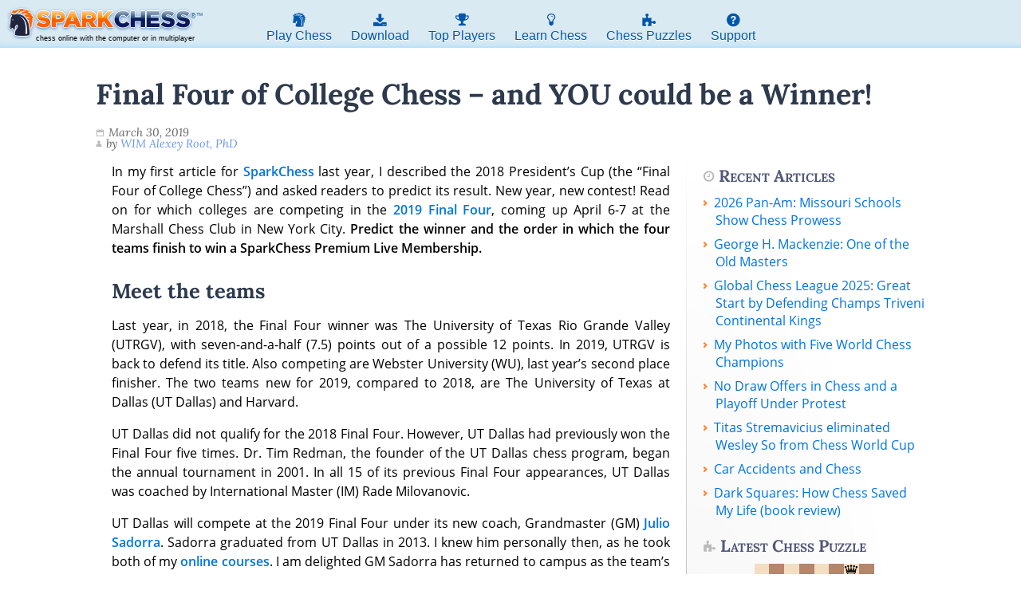

--- FILE ---
content_type: text/html
request_url: https://www.sparkchess.com/final-four-of-college-chess-and-you-could-be-a-winner.html
body_size: 29680
content:
<!DOCTYPE html>
<html lang="en-US">
<head><meta http-equiv="Content-Type" content="text/html; charset=UTF-8" /><script>if(navigator.userAgent.match(/MSIE|Internet Explorer/i)||navigator.userAgent.match(/Trident\/7\..*?rv:11/i)){var href=document.location.href;if(!href.match(/[?&]nowprocket/)){if(href.indexOf("?")==-1){if(href.indexOf("#")==-1){document.location.href=href+"?nowprocket=1"}else{document.location.href=href.replace("#","?nowprocket=1#")}}else{if(href.indexOf("#")==-1){document.location.href=href+"&nowprocket=1"}else{document.location.href=href.replace("#","&nowprocket=1#")}}}}</script><script>(()=>{class RocketLazyLoadScripts{constructor(){this.v="2.0.4",this.userEvents=["keydown","keyup","mousedown","mouseup","mousemove","mouseover","mouseout","touchmove","touchstart","touchend","touchcancel","wheel","click","dblclick","input"],this.attributeEvents=["onblur","onclick","oncontextmenu","ondblclick","onfocus","onmousedown","onmouseenter","onmouseleave","onmousemove","onmouseout","onmouseover","onmouseup","onmousewheel","onscroll","onsubmit"]}async t(){this.i(),this.o(),/iP(ad|hone)/.test(navigator.userAgent)&&this.h(),this.u(),this.l(this),this.m(),this.k(this),this.p(this),this._(),await Promise.all([this.R(),this.L()]),this.lastBreath=Date.now(),this.S(this),this.P(),this.D(),this.O(),this.M(),await this.C(this.delayedScripts.normal),await this.C(this.delayedScripts.defer),await this.C(this.delayedScripts.async),await this.T(),await this.F(),await this.j(),await this.A(),window.dispatchEvent(new Event("rocket-allScriptsLoaded")),this.everythingLoaded=!0,this.lastTouchEnd&&await new Promise(t=>setTimeout(t,500-Date.now()+this.lastTouchEnd)),this.I(),this.H(),this.U(),this.W()}i(){this.CSPIssue=sessionStorage.getItem("rocketCSPIssue"),document.addEventListener("securitypolicyviolation",t=>{this.CSPIssue||"script-src-elem"!==t.violatedDirective||"data"!==t.blockedURI||(this.CSPIssue=!0,sessionStorage.setItem("rocketCSPIssue",!0))},{isRocket:!0})}o(){window.addEventListener("pageshow",t=>{this.persisted=t.persisted,this.realWindowLoadedFired=!0},{isRocket:!0}),window.addEventListener("pagehide",()=>{this.onFirstUserAction=null},{isRocket:!0})}h(){let t;function e(e){t=e}window.addEventListener("touchstart",e,{isRocket:!0}),window.addEventListener("touchend",function i(o){o.changedTouches[0]&&t.changedTouches[0]&&Math.abs(o.changedTouches[0].pageX-t.changedTouches[0].pageX)<10&&Math.abs(o.changedTouches[0].pageY-t.changedTouches[0].pageY)<10&&o.timeStamp-t.timeStamp<200&&(window.removeEventListener("touchstart",e,{isRocket:!0}),window.removeEventListener("touchend",i,{isRocket:!0}),"INPUT"===o.target.tagName&&"text"===o.target.type||(o.target.dispatchEvent(new TouchEvent("touchend",{target:o.target,bubbles:!0})),o.target.dispatchEvent(new MouseEvent("mouseover",{target:o.target,bubbles:!0})),o.target.dispatchEvent(new PointerEvent("click",{target:o.target,bubbles:!0,cancelable:!0,detail:1,clientX:o.changedTouches[0].clientX,clientY:o.changedTouches[0].clientY})),event.preventDefault()))},{isRocket:!0})}q(t){this.userActionTriggered||("mousemove"!==t.type||this.firstMousemoveIgnored?"keyup"===t.type||"mouseover"===t.type||"mouseout"===t.type||(this.userActionTriggered=!0,this.onFirstUserAction&&this.onFirstUserAction()):this.firstMousemoveIgnored=!0),"click"===t.type&&t.preventDefault(),t.stopPropagation(),t.stopImmediatePropagation(),"touchstart"===this.lastEvent&&"touchend"===t.type&&(this.lastTouchEnd=Date.now()),"click"===t.type&&(this.lastTouchEnd=0),this.lastEvent=t.type,t.composedPath&&t.composedPath()[0].getRootNode()instanceof ShadowRoot&&(t.rocketTarget=t.composedPath()[0]),this.savedUserEvents.push(t)}u(){this.savedUserEvents=[],this.userEventHandler=this.q.bind(this),this.userEvents.forEach(t=>window.addEventListener(t,this.userEventHandler,{passive:!1,isRocket:!0})),document.addEventListener("visibilitychange",this.userEventHandler,{isRocket:!0})}U(){this.userEvents.forEach(t=>window.removeEventListener(t,this.userEventHandler,{passive:!1,isRocket:!0})),document.removeEventListener("visibilitychange",this.userEventHandler,{isRocket:!0}),this.savedUserEvents.forEach(t=>{(t.rocketTarget||t.target).dispatchEvent(new window[t.constructor.name](t.type,t))})}m(){const t="return false",e=Array.from(this.attributeEvents,t=>"data-rocket-"+t),i="["+this.attributeEvents.join("],[")+"]",o="[data-rocket-"+this.attributeEvents.join("],[data-rocket-")+"]",s=(e,i,o)=>{o&&o!==t&&(e.setAttribute("data-rocket-"+i,o),e["rocket"+i]=new Function("event",o),e.setAttribute(i,t))};new MutationObserver(t=>{for(const n of t)"attributes"===n.type&&(n.attributeName.startsWith("data-rocket-")||this.everythingLoaded?n.attributeName.startsWith("data-rocket-")&&this.everythingLoaded&&this.N(n.target,n.attributeName.substring(12)):s(n.target,n.attributeName,n.target.getAttribute(n.attributeName))),"childList"===n.type&&n.addedNodes.forEach(t=>{if(t.nodeType===Node.ELEMENT_NODE)if(this.everythingLoaded)for(const i of[t,...t.querySelectorAll(o)])for(const t of i.getAttributeNames())e.includes(t)&&this.N(i,t.substring(12));else for(const e of[t,...t.querySelectorAll(i)])for(const t of e.getAttributeNames())this.attributeEvents.includes(t)&&s(e,t,e.getAttribute(t))})}).observe(document,{subtree:!0,childList:!0,attributeFilter:[...this.attributeEvents,...e]})}I(){this.attributeEvents.forEach(t=>{document.querySelectorAll("[data-rocket-"+t+"]").forEach(e=>{this.N(e,t)})})}N(t,e){const i=t.getAttribute("data-rocket-"+e);i&&(t.setAttribute(e,i),t.removeAttribute("data-rocket-"+e))}k(t){Object.defineProperty(HTMLElement.prototype,"onclick",{get(){return this.rocketonclick||null},set(e){this.rocketonclick=e,this.setAttribute(t.everythingLoaded?"onclick":"data-rocket-onclick","this.rocketonclick(event)")}})}S(t){function e(e,i){let o=e[i];e[i]=null,Object.defineProperty(e,i,{get:()=>o,set(s){t.everythingLoaded?o=s:e["rocket"+i]=o=s}})}e(document,"onreadystatechange"),e(window,"onload"),e(window,"onpageshow");try{Object.defineProperty(document,"readyState",{get:()=>t.rocketReadyState,set(e){t.rocketReadyState=e},configurable:!0}),document.readyState="loading"}catch(t){console.log("WPRocket DJE readyState conflict, bypassing")}}l(t){this.originalAddEventListener=EventTarget.prototype.addEventListener,this.originalRemoveEventListener=EventTarget.prototype.removeEventListener,this.savedEventListeners=[],EventTarget.prototype.addEventListener=function(e,i,o){o&&o.isRocket||!t.B(e,this)&&!t.userEvents.includes(e)||t.B(e,this)&&!t.userActionTriggered||e.startsWith("rocket-")||t.everythingLoaded?t.originalAddEventListener.call(this,e,i,o):(t.savedEventListeners.push({target:this,remove:!1,type:e,func:i,options:o}),"mouseenter"!==e&&"mouseleave"!==e||t.originalAddEventListener.call(this,e,t.savedUserEvents.push,o))},EventTarget.prototype.removeEventListener=function(e,i,o){o&&o.isRocket||!t.B(e,this)&&!t.userEvents.includes(e)||t.B(e,this)&&!t.userActionTriggered||e.startsWith("rocket-")||t.everythingLoaded?t.originalRemoveEventListener.call(this,e,i,o):t.savedEventListeners.push({target:this,remove:!0,type:e,func:i,options:o})}}J(t,e){this.savedEventListeners=this.savedEventListeners.filter(i=>{let o=i.type,s=i.target||window;return e!==o||t!==s||(this.B(o,s)&&(i.type="rocket-"+o),this.$(i),!1)})}H(){EventTarget.prototype.addEventListener=this.originalAddEventListener,EventTarget.prototype.removeEventListener=this.originalRemoveEventListener,this.savedEventListeners.forEach(t=>this.$(t))}$(t){t.remove?this.originalRemoveEventListener.call(t.target,t.type,t.func,t.options):this.originalAddEventListener.call(t.target,t.type,t.func,t.options)}p(t){let e;function i(e){return t.everythingLoaded?e:e.split(" ").map(t=>"load"===t||t.startsWith("load.")?"rocket-jquery-load":t).join(" ")}function o(o){function s(e){const s=o.fn[e];o.fn[e]=o.fn.init.prototype[e]=function(){return this[0]===window&&t.userActionTriggered&&("string"==typeof arguments[0]||arguments[0]instanceof String?arguments[0]=i(arguments[0]):"object"==typeof arguments[0]&&Object.keys(arguments[0]).forEach(t=>{const e=arguments[0][t];delete arguments[0][t],arguments[0][i(t)]=e})),s.apply(this,arguments),this}}if(o&&o.fn&&!t.allJQueries.includes(o)){const e={DOMContentLoaded:[],"rocket-DOMContentLoaded":[]};for(const t in e)document.addEventListener(t,()=>{e[t].forEach(t=>t())},{isRocket:!0});o.fn.ready=o.fn.init.prototype.ready=function(i){function s(){parseInt(o.fn.jquery)>2?setTimeout(()=>i.bind(document)(o)):i.bind(document)(o)}return"function"==typeof i&&(t.realDomReadyFired?!t.userActionTriggered||t.fauxDomReadyFired?s():e["rocket-DOMContentLoaded"].push(s):e.DOMContentLoaded.push(s)),o([])},s("on"),s("one"),s("off"),t.allJQueries.push(o)}e=o}t.allJQueries=[],o(window.jQuery),Object.defineProperty(window,"jQuery",{get:()=>e,set(t){o(t)}})}P(){const t=new Map;document.write=document.writeln=function(e){const i=document.currentScript,o=document.createRange(),s=i.parentElement;let n=t.get(i);void 0===n&&(n=i.nextSibling,t.set(i,n));const c=document.createDocumentFragment();o.setStart(c,0),c.appendChild(o.createContextualFragment(e)),s.insertBefore(c,n)}}async R(){return new Promise(t=>{this.userActionTriggered?t():this.onFirstUserAction=t})}async L(){return new Promise(t=>{document.addEventListener("DOMContentLoaded",()=>{this.realDomReadyFired=!0,t()},{isRocket:!0})})}async j(){return this.realWindowLoadedFired?Promise.resolve():new Promise(t=>{window.addEventListener("load",t,{isRocket:!0})})}M(){this.pendingScripts=[];this.scriptsMutationObserver=new MutationObserver(t=>{for(const e of t)e.addedNodes.forEach(t=>{"SCRIPT"!==t.tagName||t.noModule||t.isWPRocket||this.pendingScripts.push({script:t,promise:new Promise(e=>{const i=()=>{const i=this.pendingScripts.findIndex(e=>e.script===t);i>=0&&this.pendingScripts.splice(i,1),e()};t.addEventListener("load",i,{isRocket:!0}),t.addEventListener("error",i,{isRocket:!0}),setTimeout(i,1e3)})})})}),this.scriptsMutationObserver.observe(document,{childList:!0,subtree:!0})}async F(){await this.X(),this.pendingScripts.length?(await this.pendingScripts[0].promise,await this.F()):this.scriptsMutationObserver.disconnect()}D(){this.delayedScripts={normal:[],async:[],defer:[]},document.querySelectorAll("script[type$=rocketlazyloadscript]").forEach(t=>{t.hasAttribute("data-rocket-src")?t.hasAttribute("async")&&!1!==t.async?this.delayedScripts.async.push(t):t.hasAttribute("defer")&&!1!==t.defer||"module"===t.getAttribute("data-rocket-type")?this.delayedScripts.defer.push(t):this.delayedScripts.normal.push(t):this.delayedScripts.normal.push(t)})}async _(){await this.L();let t=[];document.querySelectorAll("script[type$=rocketlazyloadscript][data-rocket-src]").forEach(e=>{let i=e.getAttribute("data-rocket-src");if(i&&!i.startsWith("data:")){i.startsWith("//")&&(i=location.protocol+i);try{const o=new URL(i).origin;o!==location.origin&&t.push({src:o,crossOrigin:e.crossOrigin||"module"===e.getAttribute("data-rocket-type")})}catch(t){}}}),t=[...new Map(t.map(t=>[JSON.stringify(t),t])).values()],this.Y(t,"preconnect")}async G(t){if(await this.K(),!0!==t.noModule||!("noModule"in HTMLScriptElement.prototype))return new Promise(e=>{let i;function o(){(i||t).setAttribute("data-rocket-status","executed"),e()}try{if(navigator.userAgent.includes("Firefox/")||""===navigator.vendor||this.CSPIssue)i=document.createElement("script"),[...t.attributes].forEach(t=>{let e=t.nodeName;"type"!==e&&("data-rocket-type"===e&&(e="type"),"data-rocket-src"===e&&(e="src"),i.setAttribute(e,t.nodeValue))}),t.text&&(i.text=t.text),t.nonce&&(i.nonce=t.nonce),i.hasAttribute("src")?(i.addEventListener("load",o,{isRocket:!0}),i.addEventListener("error",()=>{i.setAttribute("data-rocket-status","failed-network"),e()},{isRocket:!0}),setTimeout(()=>{i.isConnected||e()},1)):(i.text=t.text,o()),i.isWPRocket=!0,t.parentNode.replaceChild(i,t);else{const i=t.getAttribute("data-rocket-type"),s=t.getAttribute("data-rocket-src");i?(t.type=i,t.removeAttribute("data-rocket-type")):t.removeAttribute("type"),t.addEventListener("load",o,{isRocket:!0}),t.addEventListener("error",i=>{this.CSPIssue&&i.target.src.startsWith("data:")?(console.log("WPRocket: CSP fallback activated"),t.removeAttribute("src"),this.G(t).then(e)):(t.setAttribute("data-rocket-status","failed-network"),e())},{isRocket:!0}),s?(t.fetchPriority="high",t.removeAttribute("data-rocket-src"),t.src=s):t.src="data:text/javascript;base64,"+window.btoa(unescape(encodeURIComponent(t.text)))}}catch(i){t.setAttribute("data-rocket-status","failed-transform"),e()}});t.setAttribute("data-rocket-status","skipped")}async C(t){const e=t.shift();return e?(e.isConnected&&await this.G(e),this.C(t)):Promise.resolve()}O(){this.Y([...this.delayedScripts.normal,...this.delayedScripts.defer,...this.delayedScripts.async],"preload")}Y(t,e){this.trash=this.trash||[];let i=!0;var o=document.createDocumentFragment();t.forEach(t=>{const s=t.getAttribute&&t.getAttribute("data-rocket-src")||t.src;if(s&&!s.startsWith("data:")){const n=document.createElement("link");n.href=s,n.rel=e,"preconnect"!==e&&(n.as="script",n.fetchPriority=i?"high":"low"),t.getAttribute&&"module"===t.getAttribute("data-rocket-type")&&(n.crossOrigin=!0),t.crossOrigin&&(n.crossOrigin=t.crossOrigin),t.integrity&&(n.integrity=t.integrity),t.nonce&&(n.nonce=t.nonce),o.appendChild(n),this.trash.push(n),i=!1}}),document.head.appendChild(o)}W(){this.trash.forEach(t=>t.remove())}async T(){try{document.readyState="interactive"}catch(t){}this.fauxDomReadyFired=!0;try{await this.K(),this.J(document,"readystatechange"),document.dispatchEvent(new Event("rocket-readystatechange")),await this.K(),document.rocketonreadystatechange&&document.rocketonreadystatechange(),await this.K(),this.J(document,"DOMContentLoaded"),document.dispatchEvent(new Event("rocket-DOMContentLoaded")),await this.K(),this.J(window,"DOMContentLoaded"),window.dispatchEvent(new Event("rocket-DOMContentLoaded"))}catch(t){console.error(t)}}async A(){try{document.readyState="complete"}catch(t){}try{await this.K(),this.J(document,"readystatechange"),document.dispatchEvent(new Event("rocket-readystatechange")),await this.K(),document.rocketonreadystatechange&&document.rocketonreadystatechange(),await this.K(),this.J(window,"load"),window.dispatchEvent(new Event("rocket-load")),await this.K(),window.rocketonload&&window.rocketonload(),await this.K(),this.allJQueries.forEach(t=>t(window).trigger("rocket-jquery-load")),await this.K(),this.J(window,"pageshow");const t=new Event("rocket-pageshow");t.persisted=this.persisted,window.dispatchEvent(t),await this.K(),window.rocketonpageshow&&window.rocketonpageshow({persisted:this.persisted})}catch(t){console.error(t)}}async K(){Date.now()-this.lastBreath>45&&(await this.X(),this.lastBreath=Date.now())}async X(){return document.hidden?new Promise(t=>setTimeout(t)):new Promise(t=>requestAnimationFrame(t))}B(t,e){return e===document&&"readystatechange"===t||(e===document&&"DOMContentLoaded"===t||(e===window&&"DOMContentLoaded"===t||(e===window&&"load"===t||e===window&&"pageshow"===t)))}static run(){(new RocketLazyLoadScripts).t()}}RocketLazyLoadScripts.run()})();</script>
	
	<title>Final Four of College Chess - and YOU could be a Winner! - SparkChess</title>
	<meta name="viewport" content="width=device-width,initial-scale=1" />

	<link rel="preconnect" href="https://www.googletagmanager.com" crossorigin>
	<link rel="preconnect" href="https://storage.googleapis.com" crossorigin>
    <link rel="preconnect" href="https://pagead2.googlesyndication.com" crossorigin>
    <link rel="preconnect" href="https://www.google-analytics.com" crossorigin>
    <link rel="preconnect" href="https://securepubads.g.doubleclick.net" crossorigin>

	<link rel="icon"                         href="https://www.sparkchess.com/res/img/icn/192.png" sizes="192x192"/>
	<link rel="icon"                         href="https://www.sparkchess.com/res/img/icn/152.png" sizes="152x152"/>
	<link rel="apple-touch-icon-precomposed" href="https://www.sparkchess.com/res/img/icn/152.png"/>
	<link rel="shortcut icon"                href="https://www.sparkchess.com/res/img/icn/favicon.ico"/>
	<script type="rocketlazyloadscript" data-minify="1" async data-rocket-src="https://www.sparkchess.com/cms/assets/cache/min/1/cms/assets/themes/chess/js/utils.js?ver=1768891359"></script>
	<meta name='robots' content='index, follow, max-image-preview:large, max-snippet:-1, max-video-preview:-1' />


	<!-- This site is optimized with the Yoast SEO plugin v26.7 - https://yoast.com/wordpress/plugins/seo/ -->
	<meta name="description" content="Read on for which colleges are competing in the 2019 Final Four, coming up April 6-7 at the Marshall Chess Club in New York City" />
	<link rel="canonical" href="https://www.sparkchess.com/final-four-of-college-chess-and-you-could-be-a-winner.html" />
	<meta property="og:locale" content="en_US" />
	<meta property="og:type" content="article" />
	<meta property="og:title" content="Final Four of College Chess - and YOU could be a Winner! - SparkChess" />
	<meta property="og:description" content="Read on for which colleges are competing in the 2019 Final Four, coming up April 6-7 at the Marshall Chess Club in New York City" />
	<meta property="og:url" content="https://www.sparkchess.com/final-four-of-college-chess-and-you-could-be-a-winner.html" />
	<meta property="og:site_name" content="SparkChess" />
	<meta property="article:publisher" content="http://www.facebook.com/sparkchess" />
	<meta property="article:author" content="https://www.facebook.com/alexey.root" />
	<meta property="article:published_time" content="2019-03-30T07:46:54+00:00" />
	<meta property="article:modified_time" content="2022-03-23T16:17:50+00:00" />
	<meta property="og:image" content="https://www.sparkchess.com/cms/media/articles/final-four-of-college-chess-and-you-could-be-a-winner.jpg" />
	<meta property="og:image:width" content="700" />
	<meta property="og:image:height" content="467" />
	<meta property="og:image:type" content="image/jpeg" />
	<meta name="author" content="WIM Alexey Root, PhD" />
	<meta name="twitter:card" content="summary_large_image" />
	<meta name="twitter:creator" content="@sparkchess" />
	<meta name="twitter:site" content="@sparkchess" />
	<meta name="twitter:label1" content="Written by" />
	<meta name="twitter:data1" content="WIM Alexey Root, PhD" />
	<meta name="twitter:label2" content="Est. reading time" />
	<meta name="twitter:data2" content="5 minutes" />
	<script type="application/ld+json" class="yoast-schema-graph">{"@context":"https://schema.org","@graph":[{"@type":"Article","@id":"https://www.sparkchess.com/final-four-of-college-chess-and-you-could-be-a-winner.html#article","isPartOf":{"@id":"https://www.sparkchess.com/final-four-of-college-chess-and-you-could-be-a-winner.html"},"author":{"name":"WIM Alexey Root, PhD","@id":"https://www.sparkchess.com/#/schema/person/bdc87c4fc8eb7d1b202d5654596f2c26"},"headline":"Final Four of College Chess &#8211; and YOU could be a Winner!","datePublished":"2019-03-30T07:46:54+00:00","dateModified":"2022-03-23T16:17:50+00:00","mainEntityOfPage":{"@id":"https://www.sparkchess.com/final-four-of-college-chess-and-you-could-be-a-winner.html"},"wordCount":947,"publisher":{"@id":"https://www.sparkchess.com/#organization"},"image":{"@id":"https://www.sparkchess.com/final-four-of-college-chess-and-you-could-be-a-winner.html#primaryimage"},"thumbnailUrl":"https://www.sparkchess.com/cms/media/articles/final-four-of-college-chess-and-you-could-be-a-winner.jpg","articleSection":["All About Chess","Chess News"],"inLanguage":"en-US"},{"@type":"WebPage","@id":"https://www.sparkchess.com/final-four-of-college-chess-and-you-could-be-a-winner.html","url":"https://www.sparkchess.com/final-four-of-college-chess-and-you-could-be-a-winner.html","name":"Final Four of College Chess - and YOU could be a Winner! - SparkChess","isPartOf":{"@id":"https://www.sparkchess.com/#website"},"primaryImageOfPage":{"@id":"https://www.sparkchess.com/final-four-of-college-chess-and-you-could-be-a-winner.html#primaryimage"},"image":{"@id":"https://www.sparkchess.com/final-four-of-college-chess-and-you-could-be-a-winner.html#primaryimage"},"thumbnailUrl":"https://www.sparkchess.com/cms/media/articles/final-four-of-college-chess-and-you-could-be-a-winner.jpg","datePublished":"2019-03-30T07:46:54+00:00","dateModified":"2022-03-23T16:17:50+00:00","description":"Read on for which colleges are competing in the 2019 Final Four, coming up April 6-7 at the Marshall Chess Club in New York City","breadcrumb":{"@id":"https://www.sparkchess.com/final-four-of-college-chess-and-you-could-be-a-winner.html#breadcrumb"},"inLanguage":"en-US","potentialAction":[{"@type":"ReadAction","target":["https://www.sparkchess.com/final-four-of-college-chess-and-you-could-be-a-winner.html"]}]},{"@type":"ImageObject","inLanguage":"en-US","@id":"https://www.sparkchess.com/final-four-of-college-chess-and-you-could-be-a-winner.html#primaryimage","url":"https://www.sparkchess.com/cms/media/articles/final-four-of-college-chess-and-you-could-be-a-winner.jpg","contentUrl":"https://www.sparkchess.com/cms/media/articles/final-four-of-college-chess-and-you-could-be-a-winner.jpg","width":700,"height":467,"caption":"Pep Rally March 28 at UT Dallas"},{"@type":"BreadcrumbList","@id":"https://www.sparkchess.com/final-four-of-college-chess-and-you-could-be-a-winner.html#breadcrumb","itemListElement":[{"@type":"ListItem","position":1,"name":"Home","item":"https://www.sparkchess.com/"},{"@type":"ListItem","position":2,"name":"Final Four of College Chess &#8211; and YOU could be a Winner!"}]},{"@type":"WebSite","@id":"https://www.sparkchess.com/#website","url":"https://www.sparkchess.com/","name":"SparkChess","description":"Online Chess with the Computer or in Multiplayer with Friends","publisher":{"@id":"https://www.sparkchess.com/#organization"},"potentialAction":[{"@type":"SearchAction","target":{"@type":"EntryPoint","urlTemplate":"https://www.sparkchess.com/?s={search_term_string}"},"query-input":{"@type":"PropertyValueSpecification","valueRequired":true,"valueName":"search_term_string"}}],"inLanguage":"en-US"},{"@type":"Organization","@id":"https://www.sparkchess.com/#organization","name":"SparkChess","url":"https://www.sparkchess.com/","logo":{"@type":"ImageObject","inLanguage":"en-US","@id":"https://www.sparkchess.com/#/schema/logo/image/","url":"https://www.sparkchess.com/cms/media/256.png","contentUrl":"https://www.sparkchess.com/cms/media/256.png","width":256,"height":256,"caption":"SparkChess"},"image":{"@id":"https://www.sparkchess.com/#/schema/logo/image/"},"sameAs":["http://www.facebook.com/sparkchess","https://x.com/sparkchess","https://www.instagram.com/realsparkchess/","https://www.youtube.com/channel/UC-Oc9POPibPqhJqkJCFg14w"]},{"@type":"Person","@id":"https://www.sparkchess.com/#/schema/person/bdc87c4fc8eb7d1b202d5654596f2c26","name":"WIM Alexey Root, PhD","image":{"@type":"ImageObject","inLanguage":"en-US","@id":"https://www.sparkchess.com/#/schema/person/image/","url":"https://secure.gravatar.com/avatar/1070fc8317ca7fba8b9db01e7b2030f2866602214dc1156a4cfd67b86927eda9?s=96&d=blank&r=g","contentUrl":"https://secure.gravatar.com/avatar/1070fc8317ca7fba8b9db01e7b2030f2866602214dc1156a4cfd67b86927eda9?s=96&d=blank&r=g","caption":"WIM Alexey Root, PhD"},"description":"Alexey Root is a Woman International Master and the 1989 U.S. Women's chess champion. Her peak US Chess rating was 2260. She has a PhD in education from UCLA. You can find her books on chess on Amazon.com.","sameAs":["https://www.amazon.com/author/alexeyroot","https://www.facebook.com/alexey.root"],"url":"https://www.sparkchess.com/author/alexey-root"}]}</script>
	<!-- / Yoast SEO plugin. -->



<link rel="alternate" type="application/rss+xml" title="SparkChess &raquo; Feed" href="https://www.sparkchess.com/feed" />
<link rel="alternate" type="application/rss+xml" title="SparkChess &raquo; Comments Feed" href="https://www.sparkchess.com/comments/feed" />
<link rel="alternate" title="oEmbed (JSON)" type="application/json+oembed" href="https://www.sparkchess.com/wp-json/oembed/1.0/embed?url=https%3A%2F%2Fwww.sparkchess.com%2Ffinal-four-of-college-chess-and-you-could-be-a-winner.html" />
<link rel="alternate" title="oEmbed (XML)" type="text/xml+oembed" href="https://www.sparkchess.com/wp-json/oembed/1.0/embed?url=https%3A%2F%2Fwww.sparkchess.com%2Ffinal-four-of-college-chess-and-you-could-be-a-winner.html&#038;format=xml" />
<style id='wp-img-auto-sizes-contain-inline-css' type='text/css'>
img:is([sizes=auto i],[sizes^="auto," i]){contain-intrinsic-size:3000px 1500px}
/*# sourceURL=wp-img-auto-sizes-contain-inline-css */
</style>
<link data-minify="1" rel='stylesheet' id='style-css' href='https://www.sparkchess.com/cms/assets/cache/background-css/1/www.sparkchess.com/cms/assets/cache/min/1/cms/assets/themes/chess/style.css?ver=1768891359&wpr_t=1769620182' type='text/css' media='all' />
<style id='wp-block-library-inline-css' type='text/css'>
:root{--wp-block-synced-color:#7a00df;--wp-block-synced-color--rgb:122,0,223;--wp-bound-block-color:var(--wp-block-synced-color);--wp-editor-canvas-background:#ddd;--wp-admin-theme-color:#007cba;--wp-admin-theme-color--rgb:0,124,186;--wp-admin-theme-color-darker-10:#006ba1;--wp-admin-theme-color-darker-10--rgb:0,107,160.5;--wp-admin-theme-color-darker-20:#005a87;--wp-admin-theme-color-darker-20--rgb:0,90,135;--wp-admin-border-width-focus:2px}@media (min-resolution:192dpi){:root{--wp-admin-border-width-focus:1.5px}}.wp-element-button{cursor:pointer}:root .has-very-light-gray-background-color{background-color:#eee}:root .has-very-dark-gray-background-color{background-color:#313131}:root .has-very-light-gray-color{color:#eee}:root .has-very-dark-gray-color{color:#313131}:root .has-vivid-green-cyan-to-vivid-cyan-blue-gradient-background{background:linear-gradient(135deg,#00d084,#0693e3)}:root .has-purple-crush-gradient-background{background:linear-gradient(135deg,#34e2e4,#4721fb 50%,#ab1dfe)}:root .has-hazy-dawn-gradient-background{background:linear-gradient(135deg,#faaca8,#dad0ec)}:root .has-subdued-olive-gradient-background{background:linear-gradient(135deg,#fafae1,#67a671)}:root .has-atomic-cream-gradient-background{background:linear-gradient(135deg,#fdd79a,#004a59)}:root .has-nightshade-gradient-background{background:linear-gradient(135deg,#330968,#31cdcf)}:root .has-midnight-gradient-background{background:linear-gradient(135deg,#020381,#2874fc)}:root{--wp--preset--font-size--normal:16px;--wp--preset--font-size--huge:42px}.has-regular-font-size{font-size:1em}.has-larger-font-size{font-size:2.625em}.has-normal-font-size{font-size:var(--wp--preset--font-size--normal)}.has-huge-font-size{font-size:var(--wp--preset--font-size--huge)}.has-text-align-center{text-align:center}.has-text-align-left{text-align:left}.has-text-align-right{text-align:right}.has-fit-text{white-space:nowrap!important}#end-resizable-editor-section{display:none}.aligncenter{clear:both}.items-justified-left{justify-content:flex-start}.items-justified-center{justify-content:center}.items-justified-right{justify-content:flex-end}.items-justified-space-between{justify-content:space-between}.screen-reader-text{border:0;clip-path:inset(50%);height:1px;margin:-1px;overflow:hidden;padding:0;position:absolute;width:1px;word-wrap:normal!important}.screen-reader-text:focus{background-color:#ddd;clip-path:none;color:#444;display:block;font-size:1em;height:auto;left:5px;line-height:normal;padding:15px 23px 14px;text-decoration:none;top:5px;width:auto;z-index:100000}html :where(.has-border-color){border-style:solid}html :where([style*=border-top-color]){border-top-style:solid}html :where([style*=border-right-color]){border-right-style:solid}html :where([style*=border-bottom-color]){border-bottom-style:solid}html :where([style*=border-left-color]){border-left-style:solid}html :where([style*=border-width]){border-style:solid}html :where([style*=border-top-width]){border-top-style:solid}html :where([style*=border-right-width]){border-right-style:solid}html :where([style*=border-bottom-width]){border-bottom-style:solid}html :where([style*=border-left-width]){border-left-style:solid}html :where(img[class*=wp-image-]){height:auto;max-width:100%}:where(figure){margin:0 0 1em}html :where(.is-position-sticky){--wp-admin--admin-bar--position-offset:var(--wp-admin--admin-bar--height,0px)}@media screen and (max-width:600px){html :where(.is-position-sticky){--wp-admin--admin-bar--position-offset:0px}}

/*# sourceURL=wp-block-library-inline-css */
</style><style id='wp-block-heading-inline-css' type='text/css'>
h1:where(.wp-block-heading).has-background,h2:where(.wp-block-heading).has-background,h3:where(.wp-block-heading).has-background,h4:where(.wp-block-heading).has-background,h5:where(.wp-block-heading).has-background,h6:where(.wp-block-heading).has-background{padding:1.25em 2.375em}h1.has-text-align-left[style*=writing-mode]:where([style*=vertical-lr]),h1.has-text-align-right[style*=writing-mode]:where([style*=vertical-rl]),h2.has-text-align-left[style*=writing-mode]:where([style*=vertical-lr]),h2.has-text-align-right[style*=writing-mode]:where([style*=vertical-rl]),h3.has-text-align-left[style*=writing-mode]:where([style*=vertical-lr]),h3.has-text-align-right[style*=writing-mode]:where([style*=vertical-rl]),h4.has-text-align-left[style*=writing-mode]:where([style*=vertical-lr]),h4.has-text-align-right[style*=writing-mode]:where([style*=vertical-rl]),h5.has-text-align-left[style*=writing-mode]:where([style*=vertical-lr]),h5.has-text-align-right[style*=writing-mode]:where([style*=vertical-rl]),h6.has-text-align-left[style*=writing-mode]:where([style*=vertical-lr]),h6.has-text-align-right[style*=writing-mode]:where([style*=vertical-rl]){rotate:180deg}
/*# sourceURL=https://www.sparkchess.com/cms/wp-includes/blocks/heading/style.min.css */
</style>
<style id='wp-block-image-inline-css' type='text/css'>
.wp-block-image>a,.wp-block-image>figure>a{display:inline-block}.wp-block-image img{box-sizing:border-box;height:auto;max-width:100%;vertical-align:bottom}@media not (prefers-reduced-motion){.wp-block-image img.hide{visibility:hidden}.wp-block-image img.show{animation:show-content-image .4s}}.wp-block-image[style*=border-radius] img,.wp-block-image[style*=border-radius]>a{border-radius:inherit}.wp-block-image.has-custom-border img{box-sizing:border-box}.wp-block-image.aligncenter{text-align:center}.wp-block-image.alignfull>a,.wp-block-image.alignwide>a{width:100%}.wp-block-image.alignfull img,.wp-block-image.alignwide img{height:auto;width:100%}.wp-block-image .aligncenter,.wp-block-image .alignleft,.wp-block-image .alignright,.wp-block-image.aligncenter,.wp-block-image.alignleft,.wp-block-image.alignright{display:table}.wp-block-image .aligncenter>figcaption,.wp-block-image .alignleft>figcaption,.wp-block-image .alignright>figcaption,.wp-block-image.aligncenter>figcaption,.wp-block-image.alignleft>figcaption,.wp-block-image.alignright>figcaption{caption-side:bottom;display:table-caption}.wp-block-image .alignleft{float:left;margin:.5em 1em .5em 0}.wp-block-image .alignright{float:right;margin:.5em 0 .5em 1em}.wp-block-image .aligncenter{margin-left:auto;margin-right:auto}.wp-block-image :where(figcaption){margin-bottom:1em;margin-top:.5em}.wp-block-image.is-style-circle-mask img{border-radius:9999px}@supports ((-webkit-mask-image:none) or (mask-image:none)) or (-webkit-mask-image:none){.wp-block-image.is-style-circle-mask img{border-radius:0;-webkit-mask-image:url('data:image/svg+xml;utf8,<svg viewBox="0 0 100 100" xmlns="http://www.w3.org/2000/svg"><circle cx="50" cy="50" r="50"/></svg>');mask-image:url('data:image/svg+xml;utf8,<svg viewBox="0 0 100 100" xmlns="http://www.w3.org/2000/svg"><circle cx="50" cy="50" r="50"/></svg>');mask-mode:alpha;-webkit-mask-position:center;mask-position:center;-webkit-mask-repeat:no-repeat;mask-repeat:no-repeat;-webkit-mask-size:contain;mask-size:contain}}:root :where(.wp-block-image.is-style-rounded img,.wp-block-image .is-style-rounded img){border-radius:9999px}.wp-block-image figure{margin:0}.wp-lightbox-container{display:flex;flex-direction:column;position:relative}.wp-lightbox-container img{cursor:zoom-in}.wp-lightbox-container img:hover+button{opacity:1}.wp-lightbox-container button{align-items:center;backdrop-filter:blur(16px) saturate(180%);background-color:#5a5a5a40;border:none;border-radius:4px;cursor:zoom-in;display:flex;height:20px;justify-content:center;opacity:0;padding:0;position:absolute;right:16px;text-align:center;top:16px;width:20px;z-index:100}@media not (prefers-reduced-motion){.wp-lightbox-container button{transition:opacity .2s ease}}.wp-lightbox-container button:focus-visible{outline:3px auto #5a5a5a40;outline:3px auto -webkit-focus-ring-color;outline-offset:3px}.wp-lightbox-container button:hover{cursor:pointer;opacity:1}.wp-lightbox-container button:focus{opacity:1}.wp-lightbox-container button:focus,.wp-lightbox-container button:hover,.wp-lightbox-container button:not(:hover):not(:active):not(.has-background){background-color:#5a5a5a40;border:none}.wp-lightbox-overlay{box-sizing:border-box;cursor:zoom-out;height:100vh;left:0;overflow:hidden;position:fixed;top:0;visibility:hidden;width:100%;z-index:100000}.wp-lightbox-overlay .close-button{align-items:center;cursor:pointer;display:flex;justify-content:center;min-height:40px;min-width:40px;padding:0;position:absolute;right:calc(env(safe-area-inset-right) + 16px);top:calc(env(safe-area-inset-top) + 16px);z-index:5000000}.wp-lightbox-overlay .close-button:focus,.wp-lightbox-overlay .close-button:hover,.wp-lightbox-overlay .close-button:not(:hover):not(:active):not(.has-background){background:none;border:none}.wp-lightbox-overlay .lightbox-image-container{height:var(--wp--lightbox-container-height);left:50%;overflow:hidden;position:absolute;top:50%;transform:translate(-50%,-50%);transform-origin:top left;width:var(--wp--lightbox-container-width);z-index:9999999999}.wp-lightbox-overlay .wp-block-image{align-items:center;box-sizing:border-box;display:flex;height:100%;justify-content:center;margin:0;position:relative;transform-origin:0 0;width:100%;z-index:3000000}.wp-lightbox-overlay .wp-block-image img{height:var(--wp--lightbox-image-height);min-height:var(--wp--lightbox-image-height);min-width:var(--wp--lightbox-image-width);width:var(--wp--lightbox-image-width)}.wp-lightbox-overlay .wp-block-image figcaption{display:none}.wp-lightbox-overlay button{background:none;border:none}.wp-lightbox-overlay .scrim{background-color:#fff;height:100%;opacity:.9;position:absolute;width:100%;z-index:2000000}.wp-lightbox-overlay.active{visibility:visible}@media not (prefers-reduced-motion){.wp-lightbox-overlay.active{animation:turn-on-visibility .25s both}.wp-lightbox-overlay.active img{animation:turn-on-visibility .35s both}.wp-lightbox-overlay.show-closing-animation:not(.active){animation:turn-off-visibility .35s both}.wp-lightbox-overlay.show-closing-animation:not(.active) img{animation:turn-off-visibility .25s both}.wp-lightbox-overlay.zoom.active{animation:none;opacity:1;visibility:visible}.wp-lightbox-overlay.zoom.active .lightbox-image-container{animation:lightbox-zoom-in .4s}.wp-lightbox-overlay.zoom.active .lightbox-image-container img{animation:none}.wp-lightbox-overlay.zoom.active .scrim{animation:turn-on-visibility .4s forwards}.wp-lightbox-overlay.zoom.show-closing-animation:not(.active){animation:none}.wp-lightbox-overlay.zoom.show-closing-animation:not(.active) .lightbox-image-container{animation:lightbox-zoom-out .4s}.wp-lightbox-overlay.zoom.show-closing-animation:not(.active) .lightbox-image-container img{animation:none}.wp-lightbox-overlay.zoom.show-closing-animation:not(.active) .scrim{animation:turn-off-visibility .4s forwards}}@keyframes show-content-image{0%{visibility:hidden}99%{visibility:hidden}to{visibility:visible}}@keyframes turn-on-visibility{0%{opacity:0}to{opacity:1}}@keyframes turn-off-visibility{0%{opacity:1;visibility:visible}99%{opacity:0;visibility:visible}to{opacity:0;visibility:hidden}}@keyframes lightbox-zoom-in{0%{transform:translate(calc((-100vw + var(--wp--lightbox-scrollbar-width))/2 + var(--wp--lightbox-initial-left-position)),calc(-50vh + var(--wp--lightbox-initial-top-position))) scale(var(--wp--lightbox-scale))}to{transform:translate(-50%,-50%) scale(1)}}@keyframes lightbox-zoom-out{0%{transform:translate(-50%,-50%) scale(1);visibility:visible}99%{visibility:visible}to{transform:translate(calc((-100vw + var(--wp--lightbox-scrollbar-width))/2 + var(--wp--lightbox-initial-left-position)),calc(-50vh + var(--wp--lightbox-initial-top-position))) scale(var(--wp--lightbox-scale));visibility:hidden}}
/*# sourceURL=https://www.sparkchess.com/cms/wp-includes/blocks/image/style.min.css */
</style>
<style id='wp-block-list-inline-css' type='text/css'>
ol,ul{box-sizing:border-box}:root :where(.wp-block-list.has-background){padding:1.25em 2.375em}
/*# sourceURL=https://www.sparkchess.com/cms/wp-includes/blocks/list/style.min.css */
</style>
<style id='wp-block-paragraph-inline-css' type='text/css'>
.is-small-text{font-size:.875em}.is-regular-text{font-size:1em}.is-large-text{font-size:2.25em}.is-larger-text{font-size:3em}.has-drop-cap:not(:focus):first-letter{float:left;font-size:8.4em;font-style:normal;font-weight:100;line-height:.68;margin:.05em .1em 0 0;text-transform:uppercase}body.rtl .has-drop-cap:not(:focus):first-letter{float:none;margin-left:.1em}p.has-drop-cap.has-background{overflow:hidden}:root :where(p.has-background){padding:1.25em 2.375em}:where(p.has-text-color:not(.has-link-color)) a{color:inherit}p.has-text-align-left[style*="writing-mode:vertical-lr"],p.has-text-align-right[style*="writing-mode:vertical-rl"]{rotate:180deg}
/*# sourceURL=https://www.sparkchess.com/cms/wp-includes/blocks/paragraph/style.min.css */
</style>
<style id='global-styles-inline-css' type='text/css'>
:root{--wp--preset--aspect-ratio--square: 1;--wp--preset--aspect-ratio--4-3: 4/3;--wp--preset--aspect-ratio--3-4: 3/4;--wp--preset--aspect-ratio--3-2: 3/2;--wp--preset--aspect-ratio--2-3: 2/3;--wp--preset--aspect-ratio--16-9: 16/9;--wp--preset--aspect-ratio--9-16: 9/16;--wp--preset--color--black: #000000;--wp--preset--color--cyan-bluish-gray: #abb8c3;--wp--preset--color--white: #ffffff;--wp--preset--color--pale-pink: #f78da7;--wp--preset--color--vivid-red: #cf2e2e;--wp--preset--color--luminous-vivid-orange: #ff6900;--wp--preset--color--luminous-vivid-amber: #fcb900;--wp--preset--color--light-green-cyan: #7bdcb5;--wp--preset--color--vivid-green-cyan: #00d084;--wp--preset--color--pale-cyan-blue: #8ed1fc;--wp--preset--color--vivid-cyan-blue: #0693e3;--wp--preset--color--vivid-purple: #9b51e0;--wp--preset--gradient--vivid-cyan-blue-to-vivid-purple: linear-gradient(135deg,rgb(6,147,227) 0%,rgb(155,81,224) 100%);--wp--preset--gradient--light-green-cyan-to-vivid-green-cyan: linear-gradient(135deg,rgb(122,220,180) 0%,rgb(0,208,130) 100%);--wp--preset--gradient--luminous-vivid-amber-to-luminous-vivid-orange: linear-gradient(135deg,rgb(252,185,0) 0%,rgb(255,105,0) 100%);--wp--preset--gradient--luminous-vivid-orange-to-vivid-red: linear-gradient(135deg,rgb(255,105,0) 0%,rgb(207,46,46) 100%);--wp--preset--gradient--very-light-gray-to-cyan-bluish-gray: linear-gradient(135deg,rgb(238,238,238) 0%,rgb(169,184,195) 100%);--wp--preset--gradient--cool-to-warm-spectrum: linear-gradient(135deg,rgb(74,234,220) 0%,rgb(151,120,209) 20%,rgb(207,42,186) 40%,rgb(238,44,130) 60%,rgb(251,105,98) 80%,rgb(254,248,76) 100%);--wp--preset--gradient--blush-light-purple: linear-gradient(135deg,rgb(255,206,236) 0%,rgb(152,150,240) 100%);--wp--preset--gradient--blush-bordeaux: linear-gradient(135deg,rgb(254,205,165) 0%,rgb(254,45,45) 50%,rgb(107,0,62) 100%);--wp--preset--gradient--luminous-dusk: linear-gradient(135deg,rgb(255,203,112) 0%,rgb(199,81,192) 50%,rgb(65,88,208) 100%);--wp--preset--gradient--pale-ocean: linear-gradient(135deg,rgb(255,245,203) 0%,rgb(182,227,212) 50%,rgb(51,167,181) 100%);--wp--preset--gradient--electric-grass: linear-gradient(135deg,rgb(202,248,128) 0%,rgb(113,206,126) 100%);--wp--preset--gradient--midnight: linear-gradient(135deg,rgb(2,3,129) 0%,rgb(40,116,252) 100%);--wp--preset--font-size--small: 13px;--wp--preset--font-size--medium: 20px;--wp--preset--font-size--large: 36px;--wp--preset--font-size--x-large: 42px;--wp--preset--spacing--20: 0.44rem;--wp--preset--spacing--30: 0.67rem;--wp--preset--spacing--40: 1rem;--wp--preset--spacing--50: 1.5rem;--wp--preset--spacing--60: 2.25rem;--wp--preset--spacing--70: 3.38rem;--wp--preset--spacing--80: 5.06rem;--wp--preset--shadow--natural: 6px 6px 9px rgba(0, 0, 0, 0.2);--wp--preset--shadow--deep: 12px 12px 50px rgba(0, 0, 0, 0.4);--wp--preset--shadow--sharp: 6px 6px 0px rgba(0, 0, 0, 0.2);--wp--preset--shadow--outlined: 6px 6px 0px -3px rgb(255, 255, 255), 6px 6px rgb(0, 0, 0);--wp--preset--shadow--crisp: 6px 6px 0px rgb(0, 0, 0);}:where(.is-layout-flex){gap: 0.5em;}:where(.is-layout-grid){gap: 0.5em;}body .is-layout-flex{display: flex;}.is-layout-flex{flex-wrap: wrap;align-items: center;}.is-layout-flex > :is(*, div){margin: 0;}body .is-layout-grid{display: grid;}.is-layout-grid > :is(*, div){margin: 0;}:where(.wp-block-columns.is-layout-flex){gap: 2em;}:where(.wp-block-columns.is-layout-grid){gap: 2em;}:where(.wp-block-post-template.is-layout-flex){gap: 1.25em;}:where(.wp-block-post-template.is-layout-grid){gap: 1.25em;}.has-black-color{color: var(--wp--preset--color--black) !important;}.has-cyan-bluish-gray-color{color: var(--wp--preset--color--cyan-bluish-gray) !important;}.has-white-color{color: var(--wp--preset--color--white) !important;}.has-pale-pink-color{color: var(--wp--preset--color--pale-pink) !important;}.has-vivid-red-color{color: var(--wp--preset--color--vivid-red) !important;}.has-luminous-vivid-orange-color{color: var(--wp--preset--color--luminous-vivid-orange) !important;}.has-luminous-vivid-amber-color{color: var(--wp--preset--color--luminous-vivid-amber) !important;}.has-light-green-cyan-color{color: var(--wp--preset--color--light-green-cyan) !important;}.has-vivid-green-cyan-color{color: var(--wp--preset--color--vivid-green-cyan) !important;}.has-pale-cyan-blue-color{color: var(--wp--preset--color--pale-cyan-blue) !important;}.has-vivid-cyan-blue-color{color: var(--wp--preset--color--vivid-cyan-blue) !important;}.has-vivid-purple-color{color: var(--wp--preset--color--vivid-purple) !important;}.has-black-background-color{background-color: var(--wp--preset--color--black) !important;}.has-cyan-bluish-gray-background-color{background-color: var(--wp--preset--color--cyan-bluish-gray) !important;}.has-white-background-color{background-color: var(--wp--preset--color--white) !important;}.has-pale-pink-background-color{background-color: var(--wp--preset--color--pale-pink) !important;}.has-vivid-red-background-color{background-color: var(--wp--preset--color--vivid-red) !important;}.has-luminous-vivid-orange-background-color{background-color: var(--wp--preset--color--luminous-vivid-orange) !important;}.has-luminous-vivid-amber-background-color{background-color: var(--wp--preset--color--luminous-vivid-amber) !important;}.has-light-green-cyan-background-color{background-color: var(--wp--preset--color--light-green-cyan) !important;}.has-vivid-green-cyan-background-color{background-color: var(--wp--preset--color--vivid-green-cyan) !important;}.has-pale-cyan-blue-background-color{background-color: var(--wp--preset--color--pale-cyan-blue) !important;}.has-vivid-cyan-blue-background-color{background-color: var(--wp--preset--color--vivid-cyan-blue) !important;}.has-vivid-purple-background-color{background-color: var(--wp--preset--color--vivid-purple) !important;}.has-black-border-color{border-color: var(--wp--preset--color--black) !important;}.has-cyan-bluish-gray-border-color{border-color: var(--wp--preset--color--cyan-bluish-gray) !important;}.has-white-border-color{border-color: var(--wp--preset--color--white) !important;}.has-pale-pink-border-color{border-color: var(--wp--preset--color--pale-pink) !important;}.has-vivid-red-border-color{border-color: var(--wp--preset--color--vivid-red) !important;}.has-luminous-vivid-orange-border-color{border-color: var(--wp--preset--color--luminous-vivid-orange) !important;}.has-luminous-vivid-amber-border-color{border-color: var(--wp--preset--color--luminous-vivid-amber) !important;}.has-light-green-cyan-border-color{border-color: var(--wp--preset--color--light-green-cyan) !important;}.has-vivid-green-cyan-border-color{border-color: var(--wp--preset--color--vivid-green-cyan) !important;}.has-pale-cyan-blue-border-color{border-color: var(--wp--preset--color--pale-cyan-blue) !important;}.has-vivid-cyan-blue-border-color{border-color: var(--wp--preset--color--vivid-cyan-blue) !important;}.has-vivid-purple-border-color{border-color: var(--wp--preset--color--vivid-purple) !important;}.has-vivid-cyan-blue-to-vivid-purple-gradient-background{background: var(--wp--preset--gradient--vivid-cyan-blue-to-vivid-purple) !important;}.has-light-green-cyan-to-vivid-green-cyan-gradient-background{background: var(--wp--preset--gradient--light-green-cyan-to-vivid-green-cyan) !important;}.has-luminous-vivid-amber-to-luminous-vivid-orange-gradient-background{background: var(--wp--preset--gradient--luminous-vivid-amber-to-luminous-vivid-orange) !important;}.has-luminous-vivid-orange-to-vivid-red-gradient-background{background: var(--wp--preset--gradient--luminous-vivid-orange-to-vivid-red) !important;}.has-very-light-gray-to-cyan-bluish-gray-gradient-background{background: var(--wp--preset--gradient--very-light-gray-to-cyan-bluish-gray) !important;}.has-cool-to-warm-spectrum-gradient-background{background: var(--wp--preset--gradient--cool-to-warm-spectrum) !important;}.has-blush-light-purple-gradient-background{background: var(--wp--preset--gradient--blush-light-purple) !important;}.has-blush-bordeaux-gradient-background{background: var(--wp--preset--gradient--blush-bordeaux) !important;}.has-luminous-dusk-gradient-background{background: var(--wp--preset--gradient--luminous-dusk) !important;}.has-pale-ocean-gradient-background{background: var(--wp--preset--gradient--pale-ocean) !important;}.has-electric-grass-gradient-background{background: var(--wp--preset--gradient--electric-grass) !important;}.has-midnight-gradient-background{background: var(--wp--preset--gradient--midnight) !important;}.has-small-font-size{font-size: var(--wp--preset--font-size--small) !important;}.has-medium-font-size{font-size: var(--wp--preset--font-size--medium) !important;}.has-large-font-size{font-size: var(--wp--preset--font-size--large) !important;}.has-x-large-font-size{font-size: var(--wp--preset--font-size--x-large) !important;}
/*# sourceURL=global-styles-inline-css */
</style>

<style id='classic-theme-styles-inline-css' type='text/css'>
/*! This file is auto-generated */
.wp-block-button__link{color:#fff;background-color:#32373c;border-radius:9999px;box-shadow:none;text-decoration:none;padding:calc(.667em + 2px) calc(1.333em + 2px);font-size:1.125em}.wp-block-file__button{background:#32373c;color:#fff;text-decoration:none}
/*# sourceURL=/wp-includes/css/classic-themes.min.css */
</style>
<link data-minify="1" rel='stylesheet' id='widgetopts-styles-css' href='https://www.sparkchess.com/cms/assets/cache/min/1/cms/assets/plugins/widget-options/assets/css/widget-options.css?ver=1768891359' type='text/css' media='all' />
<style id='rocket-lazyload-inline-css' type='text/css'>
.rll-youtube-player{position:relative;padding-bottom:56.23%;height:0;overflow:hidden;max-width:100%;}.rll-youtube-player:focus-within{outline: 2px solid currentColor;outline-offset: 5px;}.rll-youtube-player iframe{position:absolute;top:0;left:0;width:100%;height:100%;z-index:100;background:0 0}.rll-youtube-player img{bottom:0;display:block;left:0;margin:auto;max-width:100%;width:100%;position:absolute;right:0;top:0;border:none;height:auto;-webkit-transition:.4s all;-moz-transition:.4s all;transition:.4s all}.rll-youtube-player img:hover{-webkit-filter:brightness(75%)}.rll-youtube-player .play{height:100%;width:100%;left:0;top:0;position:absolute;background:var(--wpr-bg-7d47ef27-04a8-4d12-b717-01a1e3051dcb) no-repeat center;background-color: transparent !important;cursor:pointer;border:none;}
/*# sourceURL=rocket-lazyload-inline-css */
</style>
<style type="text/css">.blue-message {
background: none repeat scroll 0 0 #3399ff;
color: #ffffff;
text-shadow: none;
font-size: 14px;
line-height: 24px;
padding: 10px;
}.green-message {
background: none repeat scroll 0 0 #8cc14c;
color: #ffffff;
text-shadow: none;
font-size: 14px;
line-height: 24px;
padding: 10px;
}.orange-message {
background: none repeat scroll 0 0 #faa732;
color: #ffffff;
text-shadow: none;
font-size: 14px;
line-height: 24px;
padding: 10px;
}.red-message {
background: none repeat scroll 0 0 #da4d31;
color: #ffffff;
text-shadow: none;
font-size: 14px;
line-height: 24px;
padding: 10px;
}.grey-message {
background: none repeat scroll 0 0 #53555c;
color: #ffffff;
text-shadow: none;
font-size: 14px;
line-height: 24px;
padding: 10px;
}.left-block {
background: none repeat scroll 0 0px, radial-gradient(ellipse at center center, #ffffff 0%, #f2f2f2 100%) repeat scroll 0 0 rgba(0, 0, 0, 0);
color: #8b8e97;
padding: 10px;
margin: 10px;
float: left;
}.right-block {
background: none repeat scroll 0 0px, radial-gradient(ellipse at center center, #ffffff 0%, #f2f2f2 100%) repeat scroll 0 0 rgba(0, 0, 0, 0);
color: #8b8e97;
padding: 10px;
margin: 10px;
float: right;
}.blockquotes {
background: none;
border-left: 5px solid #f1f1f1;
color: #8B8E97;
font-size: 14px;
font-style: italic;
line-height: 22px;
padding-left: 15px;
padding: 10px;
width: 60%;
float: left;
}</style><noscript><style id="rocket-lazyload-nojs-css">.rll-youtube-player, [data-lazy-src]{display:none !important;}</style></noscript>
<script type="rocketlazyloadscript" async data-rocket-src="https://www.googletagmanager.com/gtag/js?id=G-NFNMG6VYKJ"></script>
<script type="rocketlazyloadscript">
	window.dataLayer = window.dataLayer || [];
	function gtag() { dataLayer.push(arguments); }
	gtag('consent', 'default', {
		'ad_user_data':       'denied',
		'ad_personalization': 'denied',
		'ad_storage':         'denied',
		'analytics_storage':  'denied',
		'region':["AT","BE","BG","CY","CZ","DE","DK","EE","ES","FI","FR","GB","GR","HR","HU","IE","IS","IT","LI","LT","LU","LV","MT","NL","NO","PL","PT","RO","SE","SI","SK"],
		'wait_for_update': 500,
	});
	gtag('consent', 'default', {
		'ad_user_data':       'granted',
		'ad_personalization': 'granted',
		'ad_storage':         'granted',
		'analytics_storage':  'granted'
	});
	gtag('js', new Date());
	gtag('config', 'G-NFNMG6VYKJ');
</script>
<script type="rocketlazyloadscript" data-minify="1" async data-rocket-src="https://www.sparkchess.com/cms/assets/cache/min/1/tag/js/gpt.js?ver=1768891359"></script>
<script type="rocketlazyloadscript">
	window.googletag=window.googletag||{cmd:[]}
	window.googlefc = window.googlefc || {};
	window.googlefc.callbackQueue = window.googlefc.callbackQueue || [];

	window.googlefc.callbackQueue.push({
       'CONSENT_DATA_READY':
           () => __tcfapi('addEventListener', 2.2, (data, success) => {
               localStorage.setItem("consentGranted", "true");
               function gtag() { dataLayer.push(arguments); }
               gtag('consent', 'update', {
                   ad_user_data: 'granted',
                   ad_personalization: 'granted',
                   ad_storage: 'granted',
                   analytics_storage: 'granted'
               });
               gtag('event', 'consent');
           })
   });

</script>

	        <script type="rocketlazyloadscript" async data-rocket-src="https://pagead2.googlesyndication.com/pagead/js/adsbygoogle.js?client=ca-pub-1185411301591128" crossorigin="anonymous"></script>
	<style id="wpr-lazyload-bg-container"></style><style id="wpr-lazyload-bg-exclusion"></style>
<noscript>
<style id="wpr-lazyload-bg-nostyle">.maincolumn.character5{--wpr-bg-0a7b90ac-f034-4dce-9174-ee1c68b06623: url('https://www.sparkchess.com/res/img/characters/guru.png');}.maincolumn.character4{--wpr-bg-bc5f8742-3604-4d6d-9037-3bcfa454ffdc: url('https://www.sparkchess.com/res/img/characters/boris.png');}.maincolumn.character3{--wpr-bg-332df054-e7e9-47bb-9677-4517baaa3793: url('https://www.sparkchess.com/res/img/characters/claire.png');}.maincolumn.character1{--wpr-bg-f22bd225-e460-41d7-8952-6cffc00a8e23: url('https://www.sparkchess.com/res/img/characters/cody.png');}.rll-youtube-player .play{--wpr-bg-7d47ef27-04a8-4d12-b717-01a1e3051dcb: url('https://www.sparkchess.com/cms/assets/plugins/wp-rocket/assets/img/youtube.png');}</style>
</noscript>
<script type="application/javascript">const rocket_pairs = [{"selector":".maincolumn.character5","style":".maincolumn.character5{--wpr-bg-0a7b90ac-f034-4dce-9174-ee1c68b06623: url('https:\/\/www.sparkchess.com\/res\/img\/characters\/guru.png');}","hash":"0a7b90ac-f034-4dce-9174-ee1c68b06623","url":"https:\/\/www.sparkchess.com\/res\/img\/characters\/guru.png"},{"selector":".maincolumn.character4","style":".maincolumn.character4{--wpr-bg-bc5f8742-3604-4d6d-9037-3bcfa454ffdc: url('https:\/\/www.sparkchess.com\/res\/img\/characters\/boris.png');}","hash":"bc5f8742-3604-4d6d-9037-3bcfa454ffdc","url":"https:\/\/www.sparkchess.com\/res\/img\/characters\/boris.png"},{"selector":".maincolumn.character3","style":".maincolumn.character3{--wpr-bg-332df054-e7e9-47bb-9677-4517baaa3793: url('https:\/\/www.sparkchess.com\/res\/img\/characters\/claire.png');}","hash":"332df054-e7e9-47bb-9677-4517baaa3793","url":"https:\/\/www.sparkchess.com\/res\/img\/characters\/claire.png"},{"selector":".maincolumn.character1","style":".maincolumn.character1{--wpr-bg-f22bd225-e460-41d7-8952-6cffc00a8e23: url('https:\/\/www.sparkchess.com\/res\/img\/characters\/cody.png');}","hash":"f22bd225-e460-41d7-8952-6cffc00a8e23","url":"https:\/\/www.sparkchess.com\/res\/img\/characters\/cody.png"},{"selector":".rll-youtube-player .play","style":".rll-youtube-player .play{--wpr-bg-7d47ef27-04a8-4d12-b717-01a1e3051dcb: url('https:\/\/www.sparkchess.com\/cms\/assets\/plugins\/wp-rocket\/assets\/img\/youtube.png');}","hash":"7d47ef27-04a8-4d12-b717-01a1e3051dcb","url":"https:\/\/www.sparkchess.com\/cms\/assets\/plugins\/wp-rocket\/assets\/img\/youtube.png"}]; const rocket_excluded_pairs = [];</script><meta name="generator" content="WP Rocket 3.20.3" data-wpr-features="wpr_lazyload_css_bg_img wpr_delay_js wpr_defer_js wpr_minify_js wpr_lazyload_images wpr_lazyload_iframes wpr_minify_css wpr_preload_links wpr_desktop" /></head>

<body class="type-post single name-final-four-of-college-chess-and-you-could-be-a-winner">
	<div data-rocket-location-hash="99bb46786fd5bd31bcd7bdc067ad247a" id="wrapper">

		<header data-rocket-location-hash="c68188da780f11c554c4d18cceaef351" id="header">

            <a class="toplogo" href="https://www.sparkchess.com">
                <span class="toplogoicon"></span>
                <span class="toplogoid">
                    <span class="toplogotext">
                        <span class="gold" title="Spark">Spark</span><span class="blue" title="Chess">Chess</span><sup>&reg;&trade;</sup>
                    </span><br/>
                    <span class="tagline">chess online with the computer or in multiplayer</span>
                </span>
            </a>

            <nav class="menu-top-container"><ul><li id="menu-item-400" class="ti-play menu-item menu-item-type-post_type menu-item-object-page menu-item-home menu-item-400"><a href="https://www.sparkchess.com/" title="Practice chess against the computer or challenge your friends in online multiplayer"><span class="icon"></span><span class="label">Play Chess</span></a></li>
<li id="menu-item-7" class="ti-dn menu-item menu-item-type-custom menu-item-object-custom menu-item-7"><a href="/download.html" title="Download SparkChess and play on PC, Mac OS X, iPhone, iPad and Android phones and tablets"><span class="icon"></span><span class="label">Download</span></a></li>
<li id="menu-item-397" class="ti-scores menu-item menu-item-type-post_type menu-item-object-page menu-item-397"><a href="https://www.sparkchess.com/chess-leaderboards.html" title="See the SparkChess Multiplayer Chess Grandmasters"><span class="icon"></span><span class="label">Top Players</span></a></li>
<li id="menu-item-396" class="ti-learn menu-item menu-item-type-post_type menu-item-object-page menu-item-396"><a href="https://www.sparkchess.com/learn-chess.html" title="Read more chess articles, resources and links"><span class="icon"></span><span class="label">Learn Chess</span></a></li>
<li id="menu-item-399" class="ti-puzzle menu-item menu-item-type-post_type menu-item-object-page menu-item-399"><a href="https://www.sparkchess.com/chess-puzzles.html" title="Solve famous chess puzzles"><span class="icon"></span><span class="label">Chess Puzzles</span></a></li>
<li id="menu-item-401" class="ti-help menu-item menu-item-type-post_type menu-item-object-page menu-item-401"><a href="https://www.sparkchess.com/chess-support.html" title="Find answers to your questions about SparkChess or chess in general"><span class="icon"></span><span class="label">Support</span></a></li>
</ul></nav>		</header>

		<div id="content" >

                            <!-- <div class="adbanner banner-before"></div> -->
            
            <div data-rocket-location-hash="bab409f877a1bbabe9ce6f5b40cf2905" id="contentwrapper">
                
	<h1>Final Four of College Chess &#8211; and YOU could be a Winner!</h1>
			<p class="authorline i-calendar"><time class="published" datetime="2019-03-30T09:46:54+02:00" title="Saturday, March 30th, 2019, 9:46 am">March 30, 2019</time></p>		<p class="publishedline i-person">by <span class="author vcard"><a class="url fn n" rel="author" href="https://www.sparkchess.com/author/alexey-root" title="WIM Alexey Root, PhD">WIM Alexey Root, PhD</a></span></p>	
<!--
    <div class="adbanner sparkchess-top-responsive">
	    <ins class="adsbygoogle"
	         style="display:block"
	         data-ad-client="ca-pub-1185411301591128"
	         data-ad-slot="4053552095"
	         data-ad-format="auto"
	         data-full-width-responsive="true"></ins>
	    <script type="rocketlazyloadscript">
            (adsbygoogle = window.adsbygoogle || []).push({});
	    </script>
    </div>
-->


<div class="mainwrapper with-sidebar">
<div class="maincolumn with-sidebar">
					<div class="post">
				
<p>In my first article for <a href="https://www.sparkchess.com/football-basketball-college-chess-you-winner.html">SparkChess</a> last year, I described the 2018 President’s Cup (the “Final Four of College Chess”) and asked readers to predict its result. New year, new contest! Read on for which colleges are competing in the <a href="http://uschessfinalfour.org/" target="_blank" rel="noreferrer noopener" aria-label="2019 Final Four (opens in a new tab)">2019 Final Four</a>, coming up April 6-7 at the Marshall Chess Club in New York City. <strong>Predict the winner and the order in which the four teams finish to win a SparkChess Premium Live Membership.</strong></p>



<h2 class="wp-block-heading">Meet the teams</h2>



<p>Last year, in 2018, the Final Four winner was The University of Texas Rio Grande Valley (UTRGV), with seven-and-a-half (7.5) points out of a possible 12 points. In 2019, UTRGV is back to defend its title. Also competing are Webster University (WU), last year’s second place finisher. The two teams new for 2019, compared to 2018, are The University of Texas at Dallas (UT Dallas) and Harvard.  </p>



<p>UT Dallas did not qualify for the 2018 Final Four. However, UT Dallas had previously won the Final Four five times. Dr. Tim Redman, the founder of the UT Dallas chess program, began the annual tournament in 2001. In all 15 of its previous Final Four appearances, UT Dallas was coached by International Master (IM) Rade Milovanovic. </p>



<p>UT Dallas will compete at the 2019 Final Four under its new coach, Grandmaster (GM) <a rel="noreferrer noopener" aria-label=" (opens in a new tab)" href="https://www.utdallas.edu/news/campus/chess-team-new-coach/" target="_blank">Julio Sadorra</a>. Sadorra graduated from UT Dallas in 2013. I knew him personally then, as he took both of my <a href="https://www.utdallas.edu/chess/education-programs/" target="_blank" rel="noreferrer noopener" aria-label=" (opens in a new tab)">online courses</a>. I am delighted GM Sadorra has returned to campus as the team’s chess coach. </p>



<div class="wp-block-image"><figure class="aligncenter"><img fetchpriority="high" decoding="async" width="700" height="467" src="data:image/svg+xml,%3Csvg%20xmlns='http://www.w3.org/2000/svg'%20viewBox='0%200%20700%20467'%3E%3C/svg%3E" alt="Coach Sadorra, in front of chess team members" class="wp-image-3838" data-lazy-srcset="https://www.sparkchess.com/cms/media/articles/final-four-of-college-chess-and-you-could-be-a-winner-1.jpg 700w, https://www.sparkchess.com/cms/media/articles/final-four-of-college-chess-and-you-could-be-a-winner-1-300x200.jpg 300w" data-lazy-sizes="(max-width: 700px) 100vw, 700px" data-lazy-src="https://www.sparkchess.com/cms/media/articles/final-four-of-college-chess-and-you-could-be-a-winner-1.jpg" /><noscript><img fetchpriority="high" decoding="async" width="700" height="467" src="https://www.sparkchess.com/cms/media/articles/final-four-of-college-chess-and-you-could-be-a-winner-1.jpg" alt="Coach Sadorra, in front of chess team members" class="wp-image-3838" srcset="https://www.sparkchess.com/cms/media/articles/final-four-of-college-chess-and-you-could-be-a-winner-1.jpg 700w, https://www.sparkchess.com/cms/media/articles/final-four-of-college-chess-and-you-could-be-a-winner-1-300x200.jpg 300w" sizes="(max-width: 700px) 100vw, 700px" /></noscript><figcaption>Coach Sadorra, in front of chess team members</figcaption></figure></div>



<p>On March 28, 2019, <a href="https://www.fox4news.com/news/ut-dallas-chess-team-headed-to-final-four" target="_blank" rel="noreferrer noopener" aria-label="UT Dallas held a Pep Rally (opens in a new tab)">UT Dallas held a Pep Rally</a>, with cheerleaders and the school mascot Temoc, to get the student body excited about the team’s 16<sup>th</sup> appearance in the Final Four. Do you know how Temoc got his name? Temoc is “Comet” spelled backward, and UT Dallas students are “Comets.”</p>



<div class="wp-block-image"><figure class="aligncenter"><img decoding="async" width="700" height="467" src="data:image/svg+xml,%3Csvg%20xmlns='http://www.w3.org/2000/svg'%20viewBox='0%200%20700%20467'%3E%3C/svg%3E" alt="Pep Rally March 28 at UT Dallas" class="wp-image-3840" data-lazy-srcset="https://www.sparkchess.com/cms/media/articles/final-four-of-college-chess-and-you-could-be-a-winner.jpg 700w, https://www.sparkchess.com/cms/media/articles/final-four-of-college-chess-and-you-could-be-a-winner-300x200.jpg 300w" data-lazy-sizes="(max-width: 700px) 100vw, 700px" data-lazy-src="https://www.sparkchess.com/cms/media/articles/final-four-of-college-chess-and-you-could-be-a-winner.jpg" /><noscript><img decoding="async" width="700" height="467" src="https://www.sparkchess.com/cms/media/articles/final-four-of-college-chess-and-you-could-be-a-winner.jpg" alt="Pep Rally March 28 at UT Dallas" class="wp-image-3840" srcset="https://www.sparkchess.com/cms/media/articles/final-four-of-college-chess-and-you-could-be-a-winner.jpg 700w, https://www.sparkchess.com/cms/media/articles/final-four-of-college-chess-and-you-could-be-a-winner-300x200.jpg 300w" sizes="(max-width: 700px) 100vw, 700px" /></noscript><figcaption>Pep Rally March 28 at UT Dallas</figcaption></figure></div>



<p>Harvard University is making its second appearance in the Final Four; it previously qualified in 2002. Harvard’s top player, Darwin Yang, grew up in the Dallas area, attending St. Mark’s School of Texas. I wrote an <a href="http://www.uschess.org/content/view/11639/654" target="_blank" rel="noreferrer noopener" aria-label=" (opens in a new tab)">article</a> when he won the individual high school champion’s title at the Texas Scholastic Chess Championships. Although he won, then-IM Yang missed being a part of school team for that tournament. Now GM Yang leads Harvard in one of the most prestigious team chess competitions in the US.</p>



<h2 class="wp-block-heading">Tournament rules</h2>



<p>To qualify for the Final Four, each school must finish high in the standings at the Pan-American Intercollegiate Team Chess Championships (the “Pan-Am”). I wrote about the <a href="https://www.sparkchess.com/the-knights-tour.html">2018 Pan-Am</a> in a previous SparkChess article. That annual tournament, held between Christmas and New Year’s Day, usually has between 50 and 60 four-player teams from post-secondary schools in North America,&nbsp;Central America,&nbsp;South America, and the&nbsp;Caribbean. The 2018 Pan-Am was held in San Francisco and was the 65th annual tournament. Although WU had two teams in the top four finishers at the Pan-Am, each school sends just one team to the Final Four. So UTRGV, in a tie for fifth place at the Pan-Am but with better tie-breaks than other teams, joins WU, UT Dallas, and Harvard for the 2019 Final Four.</p>



<p>Scoring at the Final Four of College Chess is by game points. That is, a 4-0 sweep is tremendously better than a 2.5-1.5 margin. Each team has four players competing during each of the three rounds, as the tournament is a round robin. So there are 12 possible points, with one point being scored for each game won, .5 points for each draw, and zero for each loss.  </p>



<p> As mentioned earlier, the 2019 Final Four teams are:</p>



<ul class="wp-block-list"><li>
	Webster
	University (WU)
	</li><li>
	UT
	Dallas (UTD) 
	
	</li><li>
	Harvard
	University (HU)
	</li><li>
	The
	University of Texas Rio Grande Valley (UTRGV).
</li></ul>



<p>
<strong>Can
you predict the order of finish of the four teams and the game points
scored by the winning team?</strong></p>



<h2 class="wp-block-heading"> Contest rules</h2>



<ol class="wp-block-list"><li> In the Comments section to this article, list the four teams in the order you think they will finish. The first team you list would be the team you think will finish in first place. So “WU, UTD, HU, and UTRGV” means that you think Webster will be in first, UT Dallas in second, Harvard University in third, and The University of Texas Rio Grande Valley in fourth. Your comment should also include the winning team’s final score (see #4 and #5 below). </li><li> Only the first comment you put with your prediction counts for the contest. If you write multiple comments, we will still only count your first one. </li><li> Your comment must be submitted by midnight on April 5, Eastern Time (the time zone in New York City, where the Final Four will be played April 6-April 7). </li><li> As a tiebreaker, please also list the number of points you think the winning team will score out of 12 games played, for example “WU will score 8 points.” </li><li> <strong>You must enter your correct email address in your comment so we can contact you if you win</strong>. </li><li> <strong>Ten </strong><a rel="noreferrer noopener" href="https://premium.sparkchess.com/" target="_blank"><strong>SparkChess Premium Live</strong></a><strong> one-year memberships will be awarded to participants in this contest.</strong> The memberships will go to the 10 contest participants who picked the correct finish order. If more than 10 participants picked the correct finish order, the 10 who got closest to the winning team’s final score, without going over that score, get the memberships on tiebreak. For example, if WU scores 8 points and you guessed 7.5 and someone else guessed 8.5, your tiebreak is better. </li></ol>



<h2 class="wp-block-heading">Contest Results</h2>



<p>Sadly, no one guessed the order of finish of the teams, which was UTRGV, WU, UTD, HU. </p>



<p>Nevertheless, we decided to award all participants with a 3-month subscription to SparkChess Premium Live! We&#8217;ll contact everyone by email with details.</p>
<div class="author_bio_section" ><img alt='WIM Alexey Root, PhD' src="data:image/svg+xml,%3Csvg%20xmlns='http://www.w3.org/2000/svg'%20viewBox='0%200%2070%2070'%3E%3C/svg%3E" data-lazy-srcset='https://secure.gravatar.com/avatar/1070fc8317ca7fba8b9db01e7b2030f2866602214dc1156a4cfd67b86927eda9?s=140&#038;d=blank&#038;r=g 2x' class='avatar avatar-70 photo avatar' height='70' width='70' data-lazy-src="https://secure.gravatar.com/avatar/1070fc8317ca7fba8b9db01e7b2030f2866602214dc1156a4cfd67b86927eda9?s=70&#038;d=blank&#038;r=g" /><noscript><img alt='WIM Alexey Root, PhD' src='https://secure.gravatar.com/avatar/1070fc8317ca7fba8b9db01e7b2030f2866602214dc1156a4cfd67b86927eda9?s=70&#038;d=blank&#038;r=g' srcset='https://secure.gravatar.com/avatar/1070fc8317ca7fba8b9db01e7b2030f2866602214dc1156a4cfd67b86927eda9?s=140&#038;d=blank&#038;r=g 2x' class='avatar avatar-70 photo avatar' height='70' width='70' /></noscript><p class="author_details authorline">Alexey Root is a Woman International Master and the 1989 U.S. Women's chess champion. Her peak US Chess rating was 2260. She has a PhD in education from UCLA. You can find her <a href="https://www.amazon.com/author/alexeyroot">books on chess on Amazon.com</a>.</p></div>						
			
			<div class="sharing">
				Share this post with your friends<br/>
				<div class="sharingIcons">
					<a href="https://www.facebook.com/sharer/sharer.php?u=https%3A%2F%2Fwww.sparkchess.com%2Ffinal-four-of-college-chess-and-you-could-be-a-winner.html&amp;t=Final%20Four%20of%20College%20Chess%20%26%238211%3B%20and%20YOU%20could%20be%20a%20Winner%21" target="_blank" title="Share on Facebook"  class="icon-fbook" onclick="window.open('https://www.facebook.com/sharer/sharer.php?u=https%3A%2F%2Fwww.sparkchess.com%2Ffinal-four-of-college-chess-and-you-could-be-a-winner.html&amp;t=Final%20Four%20of%20College%20Chess%20%26%238211%3B%20and%20YOU%20could%20be%20a%20Winner%21', 'fwindow', 'width=320,height=400'); return false">f</a>
					<a href="https://twitter.com/intent/tweet?text=Final%20Four%20of%20College%20Chess%20%26%238211%3B%20and%20YOU%20could%20be%20a%20Winner%21&amp;url=https%3A%2F%2Fwww.sparkchess.com%2Ffinal-four-of-college-chess-and-you-could-be-a-winner.html" target="_blank" title="Share on Twitter"   class="icon-twit"  onclick="window.open('https://twitter.com/intent/tweet?text=Final%20Four%20of%20College%20Chess%20%26%238211%3B%20and%20YOU%20could%20be%20a%20Winner%21&amp;url=https%3A%2F%2Fwww.sparkchess.com%2Ffinal-four-of-college-chess-and-you-could-be-a-winner.html', 'twindow', 'width=320,height=250'); return false">t</a>
					<a href="whatsapp://send?text=Final%20Four%20of%20College%20Chess%20%26%238211%3B%20and%20YOU%20could%20be%20a%20Winner%21: https%3A%2F%2Fwww.sparkchess.com%2Ffinal-four-of-college-chess-and-you-could-be-a-winner.html" id="shareWhat"  title="Share on WhatsApp"  class="icon-what"  data-action="share/whatsapp/share">w</a>
					<a href="mailto:?subject=Final Four of College Chess &#8211; and YOU could be a Winner!&amp;body=Hi, 
I think this article about chess might interest you: https://www.sparkchess.com/final-four-of-college-chess-and-you-could-be-a-winner.html"                 title="Send by email"      class="icon-mail">@</a>
				</div>
				<script type="rocketlazyloadscript">
					if (!navigator.userAgent.match(/iPhone|Android/i))
						document.getElementById("shareWhat").style.display = "none";
				</script>
			</div>
			
    </div>
		
					<div id="comments">
		<h3 id="comments-number">25 Responses</h3>
	
	<ol class="comment-list">
		<li  id='comment-2704' class='comment even thread-even depth-1 reader has-avatar'>
	<img alt='Sarah' src="data:image/svg+xml,%3Csvg%20xmlns='http://www.w3.org/2000/svg'%20viewBox='0%200%2080%2080'%3E%3C/svg%3E" data-lazy-srcset='https://secure.gravatar.com/avatar/08be39c859fcaedb122d4d63cb24ed6f8cd089cd2a7fdf70e462de6581a3e36e?s=160&#038;d=blank&#038;r=g 2x' class='avatar avatar-80 photo' height='80' width='80' decoding='async' data-lazy-src="https://secure.gravatar.com/avatar/08be39c859fcaedb122d4d63cb24ed6f8cd089cd2a7fdf70e462de6581a3e36e?s=80&#038;d=blank&#038;r=g"/><noscript><img alt='Sarah' src='https://secure.gravatar.com/avatar/08be39c859fcaedb122d4d63cb24ed6f8cd089cd2a7fdf70e462de6581a3e36e?s=80&#038;d=blank&#038;r=g' srcset='https://secure.gravatar.com/avatar/08be39c859fcaedb122d4d63cb24ed6f8cd089cd2a7fdf70e462de6581a3e36e?s=160&#038;d=blank&#038;r=g 2x' class='avatar avatar-80 photo' height='80' width='80' decoding='async'/></noscript>	<div class="comment-meta"><span class="comment-author vcard"><cite class="fn">Sarah</cite></span><!-- .comment-author .vcard --> <span class="published"><time class="comment-date" datetime="2019-03-30T17:51:11+02:00" title="Saturday, March 30th, 2019, 5:51 pm">March 30, 2019</time> at <time class="comment-time" title="Saturday, March 30th, 2019, 5:51 pm">17:51</time></span></div>	<div class="comment-content">
		<p>Utd<br />
Wu<br />
Utep<br />
Harvard</p>
	</div>
	
</li><!-- .comment --><li  id='comment-2705' class='comment odd alt thread-odd thread-alt depth-1 reader has-avatar'>
	<img alt='Khimanand joshi' src="data:image/svg+xml,%3Csvg%20xmlns='http://www.w3.org/2000/svg'%20viewBox='0%200%2080%2080'%3E%3C/svg%3E" data-lazy-srcset='https://secure.gravatar.com/avatar/a4ea2bfb67a965077f9e7c9cd78e0a7fbb0f65bfef25e54a83b3c20fa33de1ff?s=160&#038;d=blank&#038;r=g 2x' class='avatar avatar-80 photo' height='80' width='80' decoding='async' data-lazy-src="https://secure.gravatar.com/avatar/a4ea2bfb67a965077f9e7c9cd78e0a7fbb0f65bfef25e54a83b3c20fa33de1ff?s=80&#038;d=blank&#038;r=g"/><noscript><img alt='Khimanand joshi' src='https://secure.gravatar.com/avatar/a4ea2bfb67a965077f9e7c9cd78e0a7fbb0f65bfef25e54a83b3c20fa33de1ff?s=80&#038;d=blank&#038;r=g' srcset='https://secure.gravatar.com/avatar/a4ea2bfb67a965077f9e7c9cd78e0a7fbb0f65bfef25e54a83b3c20fa33de1ff?s=160&#038;d=blank&#038;r=g 2x' class='avatar avatar-80 photo' height='80' width='80' decoding='async'/></noscript>	<div class="comment-meta"><span class="comment-author vcard"><cite class="fn">Khimanand joshi</cite></span><!-- .comment-author .vcard --> <span class="published"><time class="comment-date" datetime="2019-03-31T13:29:49+03:00" title="Sunday, March 31st, 2019, 1:29 pm">March 31, 2019</time> at <time class="comment-time" title="Sunday, March 31st, 2019, 1:29 pm">13:29</time></span></div>	<div class="comment-content">
		<p>Wu</p>
	</div>
	
</li><!-- .comment --><li  id='comment-2706' class='comment even thread-even depth-1 reader has-avatar'>
	<img alt='Todd' src="data:image/svg+xml,%3Csvg%20xmlns='http://www.w3.org/2000/svg'%20viewBox='0%200%2080%2080'%3E%3C/svg%3E" data-lazy-srcset='https://secure.gravatar.com/avatar/f7a5a2e7ec507473e3ede2f6ce4ec74c63925d95770b02259977a95d958392ee?s=160&#038;d=blank&#038;r=g 2x' class='avatar avatar-80 photo' height='80' width='80' decoding='async' data-lazy-src="https://secure.gravatar.com/avatar/f7a5a2e7ec507473e3ede2f6ce4ec74c63925d95770b02259977a95d958392ee?s=80&#038;d=blank&#038;r=g"/><noscript><img alt='Todd' src='https://secure.gravatar.com/avatar/f7a5a2e7ec507473e3ede2f6ce4ec74c63925d95770b02259977a95d958392ee?s=80&#038;d=blank&#038;r=g' srcset='https://secure.gravatar.com/avatar/f7a5a2e7ec507473e3ede2f6ce4ec74c63925d95770b02259977a95d958392ee?s=160&#038;d=blank&#038;r=g 2x' class='avatar avatar-80 photo' height='80' width='80' decoding='async'/></noscript>	<div class="comment-meta"><span class="comment-author vcard"><cite class="fn">Todd</cite></span><!-- .comment-author .vcard --> <span class="published"><time class="comment-date" datetime="2019-04-01T06:07:47+03:00" title="Monday, April 1st, 2019, 6:07 am">April 1, 2019</time> at <time class="comment-time" title="Monday, April 1st, 2019, 6:07 am">06:07</time></span></div>	<div class="comment-content">
		<p>Wu<br />
Utd<br />
Utep<br />
Harvard</p>
	</div>
	
</li><!-- .comment --><li  id='comment-2707' class='comment odd alt thread-odd thread-alt depth-1 reader has-avatar'>
	<img alt='September Kordelewski' src="data:image/svg+xml,%3Csvg%20xmlns='http://www.w3.org/2000/svg'%20viewBox='0%200%2080%2080'%3E%3C/svg%3E" data-lazy-srcset='https://secure.gravatar.com/avatar/c9c55def106f0fec209ef22c87f4a689cb861d29240711fbb42f6ec69bc49261?s=160&#038;d=blank&#038;r=g 2x' class='avatar avatar-80 photo' height='80' width='80' decoding='async' data-lazy-src="https://secure.gravatar.com/avatar/c9c55def106f0fec209ef22c87f4a689cb861d29240711fbb42f6ec69bc49261?s=80&#038;d=blank&#038;r=g"/><noscript><img alt='September Kordelewski' src='https://secure.gravatar.com/avatar/c9c55def106f0fec209ef22c87f4a689cb861d29240711fbb42f6ec69bc49261?s=80&#038;d=blank&#038;r=g' srcset='https://secure.gravatar.com/avatar/c9c55def106f0fec209ef22c87f4a689cb861d29240711fbb42f6ec69bc49261?s=160&#038;d=blank&#038;r=g 2x' class='avatar avatar-80 photo' height='80' width='80' decoding='async'/></noscript>	<div class="comment-meta"><span class="comment-author vcard"><cite class="fn">September Kordelewski</cite></span><!-- .comment-author .vcard --> <span class="published"><time class="comment-date" datetime="2019-04-01T07:47:18+03:00" title="Monday, April 1st, 2019, 7:47 am">April 1, 2019</time> at <time class="comment-time" title="Monday, April 1st, 2019, 7:47 am">07:47</time></span></div>	<div class="comment-content">
		<p>HU (10 points), UTRGV, WU, UTD</p>
	</div>
	
</li><!-- .comment --><li  id='comment-2709' class='comment even thread-even depth-1 reader has-avatar'>
	<img alt='Pius' src="data:image/svg+xml,%3Csvg%20xmlns='http://www.w3.org/2000/svg'%20viewBox='0%200%2080%2080'%3E%3C/svg%3E" data-lazy-srcset='https://secure.gravatar.com/avatar/3429762b03c8da5227203adc5b8372b3c79a9d210479b5cf06534d0b09e296fb?s=160&#038;d=blank&#038;r=g 2x' class='avatar avatar-80 photo' height='80' width='80' decoding='async' data-lazy-src="https://secure.gravatar.com/avatar/3429762b03c8da5227203adc5b8372b3c79a9d210479b5cf06534d0b09e296fb?s=80&#038;d=blank&#038;r=g"/><noscript><img alt='Pius' src='https://secure.gravatar.com/avatar/3429762b03c8da5227203adc5b8372b3c79a9d210479b5cf06534d0b09e296fb?s=80&#038;d=blank&#038;r=g' srcset='https://secure.gravatar.com/avatar/3429762b03c8da5227203adc5b8372b3c79a9d210479b5cf06534d0b09e296fb?s=160&#038;d=blank&#038;r=g 2x' class='avatar avatar-80 photo' height='80' width='80' decoding='async'/></noscript>	<div class="comment-meta"><span class="comment-author vcard"><cite class="fn">Pius</cite></span><!-- .comment-author .vcard --> <span class="published"><time class="comment-date" datetime="2019-04-01T14:39:03+03:00" title="Monday, April 1st, 2019, 2:39 pm">April 1, 2019</time> at <time class="comment-time" title="Monday, April 1st, 2019, 2:39 pm">14:39</time></span></div>	<div class="comment-content">
		<p>Wu,Hu,Utrgv,Utd</p>
	</div>
	
</li><!-- .comment --><li  id='comment-2710' class='comment odd alt thread-odd thread-alt depth-1 reader has-avatar'>
	<img alt='Rhys B' src="data:image/svg+xml,%3Csvg%20xmlns='http://www.w3.org/2000/svg'%20viewBox='0%200%2080%2080'%3E%3C/svg%3E" data-lazy-srcset='https://secure.gravatar.com/avatar/42f9fc2e41f772a0f343c7e89d3df7dff0fe58e1db3fb647e831f7506e0cfe1b?s=160&#038;d=blank&#038;r=g 2x' class='avatar avatar-80 photo' height='80' width='80' decoding='async' data-lazy-src="https://secure.gravatar.com/avatar/42f9fc2e41f772a0f343c7e89d3df7dff0fe58e1db3fb647e831f7506e0cfe1b?s=80&#038;d=blank&#038;r=g"/><noscript><img alt='Rhys B' src='https://secure.gravatar.com/avatar/42f9fc2e41f772a0f343c7e89d3df7dff0fe58e1db3fb647e831f7506e0cfe1b?s=80&#038;d=blank&#038;r=g' srcset='https://secure.gravatar.com/avatar/42f9fc2e41f772a0f343c7e89d3df7dff0fe58e1db3fb647e831f7506e0cfe1b?s=160&#038;d=blank&#038;r=g 2x' class='avatar avatar-80 photo' height='80' width='80' decoding='async'/></noscript>	<div class="comment-meta"><span class="comment-author vcard"><cite class="fn">Rhys B</cite></span><!-- .comment-author .vcard --> <span class="published"><time class="comment-date" datetime="2019-04-01T15:02:24+03:00" title="Monday, April 1st, 2019, 3:02 pm">April 1, 2019</time> at <time class="comment-time" title="Monday, April 1st, 2019, 3:02 pm">15:02</time></span></div>	<div class="comment-content">
		<p>Wu 7.5<br />
Utd<br />
Harvard<br />
Utep</p>
	</div>
	
</li><!-- .comment --><li  id='comment-2711' class='comment even thread-even depth-1 reader has-avatar'>
	<img alt='ya' src="data:image/svg+xml,%3Csvg%20xmlns='http://www.w3.org/2000/svg'%20viewBox='0%200%2080%2080'%3E%3C/svg%3E" data-lazy-srcset='https://secure.gravatar.com/avatar/a881ed757e7eb47922ff84a499f12482c581832abb6841f5331260908e634cf0?s=160&#038;d=blank&#038;r=g 2x' class='avatar avatar-80 photo' height='80' width='80' decoding='async' data-lazy-src="https://secure.gravatar.com/avatar/a881ed757e7eb47922ff84a499f12482c581832abb6841f5331260908e634cf0?s=80&#038;d=blank&#038;r=g"/><noscript><img alt='ya' src='https://secure.gravatar.com/avatar/a881ed757e7eb47922ff84a499f12482c581832abb6841f5331260908e634cf0?s=80&#038;d=blank&#038;r=g' srcset='https://secure.gravatar.com/avatar/a881ed757e7eb47922ff84a499f12482c581832abb6841f5331260908e634cf0?s=160&#038;d=blank&#038;r=g 2x' class='avatar avatar-80 photo' height='80' width='80' decoding='async'/></noscript>	<div class="comment-meta"><span class="comment-author vcard"><cite class="fn">ya</cite></span><!-- .comment-author .vcard --> <span class="published"><time class="comment-date" datetime="2019-04-01T18:33:51+03:00" title="Monday, April 1st, 2019, 6:33 pm">April 1, 2019</time> at <time class="comment-time" title="Monday, April 1st, 2019, 6:33 pm">18:33</time></span></div>	<div class="comment-content">
		<p>UTD<br />
Harvard<br />
UTRGV<br />
WU</p>
	</div>
	
</li><!-- .comment --><li  id='comment-2715' class='comment odd alt thread-odd thread-alt depth-1 reader has-avatar'>
	<img alt='Tsvetelin Tsvetkov' src="data:image/svg+xml,%3Csvg%20xmlns='http://www.w3.org/2000/svg'%20viewBox='0%200%2080%2080'%3E%3C/svg%3E" data-lazy-srcset='https://secure.gravatar.com/avatar/a3a4de9605ff2c6c4a83249eb5d37f155cc9725863a18b0e3c671894e8d92fb7?s=160&#038;d=blank&#038;r=g 2x' class='avatar avatar-80 photo' height='80' width='80' decoding='async' data-lazy-src="https://secure.gravatar.com/avatar/a3a4de9605ff2c6c4a83249eb5d37f155cc9725863a18b0e3c671894e8d92fb7?s=80&#038;d=blank&#038;r=g"/><noscript><img alt='Tsvetelin Tsvetkov' src='https://secure.gravatar.com/avatar/a3a4de9605ff2c6c4a83249eb5d37f155cc9725863a18b0e3c671894e8d92fb7?s=80&#038;d=blank&#038;r=g' srcset='https://secure.gravatar.com/avatar/a3a4de9605ff2c6c4a83249eb5d37f155cc9725863a18b0e3c671894e8d92fb7?s=160&#038;d=blank&#038;r=g 2x' class='avatar avatar-80 photo' height='80' width='80' decoding='async'/></noscript>	<div class="comment-meta"><span class="comment-author vcard"><cite class="fn">Tsvetelin Tsvetkov</cite></span><!-- .comment-author .vcard --> <span class="published"><time class="comment-date" datetime="2019-04-02T17:43:42+03:00" title="Tuesday, April 2nd, 2019, 5:43 pm">April 2, 2019</time> at <time class="comment-time" title="Tuesday, April 2nd, 2019, 5:43 pm">17:43</time></span></div>	<div class="comment-content">
		<p>Harvard<br />
WU<br />
Utd<br />
Utep</p>
	</div>
	
</li><!-- .comment --><li  id='comment-2716' class='comment even thread-even depth-1 reader has-avatar'>
	<img alt='Daniel' src="data:image/svg+xml,%3Csvg%20xmlns='http://www.w3.org/2000/svg'%20viewBox='0%200%2080%2080'%3E%3C/svg%3E" data-lazy-srcset='https://secure.gravatar.com/avatar/990b55276f4f74dc10a2bd51ae3945eeb88b7e7803b92453d86ea39954868228?s=160&#038;d=blank&#038;r=g 2x' class='avatar avatar-80 photo' height='80' width='80' decoding='async' data-lazy-src="https://secure.gravatar.com/avatar/990b55276f4f74dc10a2bd51ae3945eeb88b7e7803b92453d86ea39954868228?s=80&#038;d=blank&#038;r=g"/><noscript><img alt='Daniel' src='https://secure.gravatar.com/avatar/990b55276f4f74dc10a2bd51ae3945eeb88b7e7803b92453d86ea39954868228?s=80&#038;d=blank&#038;r=g' srcset='https://secure.gravatar.com/avatar/990b55276f4f74dc10a2bd51ae3945eeb88b7e7803b92453d86ea39954868228?s=160&#038;d=blank&#038;r=g 2x' class='avatar avatar-80 photo' height='80' width='80' decoding='async'/></noscript>	<div class="comment-meta"><span class="comment-author vcard"><cite class="fn">Daniel</cite></span><!-- .comment-author .vcard --> <span class="published"><time class="comment-date" datetime="2019-04-02T20:53:22+03:00" title="Tuesday, April 2nd, 2019, 8:53 pm">April 2, 2019</time> at <time class="comment-time" title="Tuesday, April 2nd, 2019, 8:53 pm">20:53</time></span></div>	<div class="comment-content">
		<p>Utd<br />
Wu<br />
Utep<br />
Harvard</p>
	</div>
	
</li><!-- .comment --><li  id='comment-2717' class='comment odd alt thread-odd thread-alt depth-1 reader has-avatar'>
	<img alt='Jayden Stapleton' src="data:image/svg+xml,%3Csvg%20xmlns='http://www.w3.org/2000/svg'%20viewBox='0%200%2080%2080'%3E%3C/svg%3E" data-lazy-srcset='https://secure.gravatar.com/avatar/d2fbe07e004fed87847a70af6e392a171977e337489589a14b8def641e7d3f4e?s=160&#038;d=blank&#038;r=g 2x' class='avatar avatar-80 photo' height='80' width='80' decoding='async' data-lazy-src="https://secure.gravatar.com/avatar/d2fbe07e004fed87847a70af6e392a171977e337489589a14b8def641e7d3f4e?s=80&#038;d=blank&#038;r=g"/><noscript><img alt='Jayden Stapleton' src='https://secure.gravatar.com/avatar/d2fbe07e004fed87847a70af6e392a171977e337489589a14b8def641e7d3f4e?s=80&#038;d=blank&#038;r=g' srcset='https://secure.gravatar.com/avatar/d2fbe07e004fed87847a70af6e392a171977e337489589a14b8def641e7d3f4e?s=160&#038;d=blank&#038;r=g 2x' class='avatar avatar-80 photo' height='80' width='80' decoding='async'/></noscript>	<div class="comment-meta"><span class="comment-author vcard"><cite class="fn">Jayden Stapleton</cite></span><!-- .comment-author .vcard --> <span class="published"><time class="comment-date" datetime="2019-04-02T23:13:53+03:00" title="Tuesday, April 2nd, 2019, 11:13 pm">April 2, 2019</time> at <time class="comment-time" title="Tuesday, April 2nd, 2019, 11:13 pm">23:13</time></span></div>	<div class="comment-content">
		<p>HARVARD<br />
EASTERN WASHINGTON<br />
EWU<br />
UW<br />
UTD<br />
UTEP<br />
WU</p>
	</div>
	
</li><!-- .comment --><li  id='comment-2719' class='comment even thread-even depth-1 reader has-avatar'>
	<img alt='rodney' src="data:image/svg+xml,%3Csvg%20xmlns='http://www.w3.org/2000/svg'%20viewBox='0%200%2080%2080'%3E%3C/svg%3E" data-lazy-srcset='https://secure.gravatar.com/avatar/6c230c06fe6dbe005e2527a573bfe2207cf270473f7bd4d7d9b61dde20c4983f?s=160&#038;d=blank&#038;r=g 2x' class='avatar avatar-80 photo' height='80' width='80' decoding='async' data-lazy-src="https://secure.gravatar.com/avatar/6c230c06fe6dbe005e2527a573bfe2207cf270473f7bd4d7d9b61dde20c4983f?s=80&#038;d=blank&#038;r=g"/><noscript><img alt='rodney' src='https://secure.gravatar.com/avatar/6c230c06fe6dbe005e2527a573bfe2207cf270473f7bd4d7d9b61dde20c4983f?s=80&#038;d=blank&#038;r=g' srcset='https://secure.gravatar.com/avatar/6c230c06fe6dbe005e2527a573bfe2207cf270473f7bd4d7d9b61dde20c4983f?s=160&#038;d=blank&#038;r=g 2x' class='avatar avatar-80 photo' height='80' width='80' decoding='async'/></noscript>	<div class="comment-meta"><span class="comment-author vcard"><cite class="fn">rodney</cite></span><!-- .comment-author .vcard --> <span class="published"><time class="comment-date" datetime="2019-04-03T18:05:00+03:00" title="Wednesday, April 3rd, 2019, 6:05 pm">April 3, 2019</time> at <time class="comment-time" title="Wednesday, April 3rd, 2019, 6:05 pm">18:05</time></span></div>	<div class="comment-content">
		<p>HU<br />
UTD<br />
UTRGV<br />
WU</p>
	</div>
	
</li><!-- .comment --><li  id='comment-2721' class='comment odd alt thread-odd thread-alt depth-1 reader has-avatar'>
	<img alt='Desmond Crockett' src="data:image/svg+xml,%3Csvg%20xmlns='http://www.w3.org/2000/svg'%20viewBox='0%200%2080%2080'%3E%3C/svg%3E" data-lazy-srcset='https://secure.gravatar.com/avatar/52aad271605e7754ae5fb4636d2b94552dd396f197d2d3a4603b210501b8cc03?s=160&#038;d=blank&#038;r=g 2x' class='avatar avatar-80 photo' height='80' width='80' decoding='async' data-lazy-src="https://secure.gravatar.com/avatar/52aad271605e7754ae5fb4636d2b94552dd396f197d2d3a4603b210501b8cc03?s=80&#038;d=blank&#038;r=g"/><noscript><img alt='Desmond Crockett' src='https://secure.gravatar.com/avatar/52aad271605e7754ae5fb4636d2b94552dd396f197d2d3a4603b210501b8cc03?s=80&#038;d=blank&#038;r=g' srcset='https://secure.gravatar.com/avatar/52aad271605e7754ae5fb4636d2b94552dd396f197d2d3a4603b210501b8cc03?s=160&#038;d=blank&#038;r=g 2x' class='avatar avatar-80 photo' height='80' width='80' decoding='async'/></noscript>	<div class="comment-meta"><span class="comment-author vcard"><cite class="fn">Desmond Crockett</cite></span><!-- .comment-author .vcard --> <span class="published"><time class="comment-date" datetime="2019-04-04T06:57:13+03:00" title="Thursday, April 4th, 2019, 6:57 am">April 4, 2019</time> at <time class="comment-time" title="Thursday, April 4th, 2019, 6:57 am">06:57</time></span></div>	<div class="comment-content">
		<p>UT Dallas (UTD) 8.5<br />
Webster University (WU) 8<br />
Harvard University (HU) 7.5<br />
The University of Texas Rio Grande Valley (UTRGV). 7</p>
	</div>
	
</li><!-- .comment --><li  id='comment-2722' class='comment even thread-even depth-1 reader has-avatar'>
	<img alt='Wenjin Wang' src="data:image/svg+xml,%3Csvg%20xmlns='http://www.w3.org/2000/svg'%20viewBox='0%200%2080%2080'%3E%3C/svg%3E" data-lazy-srcset='https://secure.gravatar.com/avatar/f49d26d69853e29c62e26bcec6d4324fc03f14e89f5e8431562ec077a7b61d75?s=160&#038;d=blank&#038;r=g 2x' class='avatar avatar-80 photo' height='80' width='80' decoding='async' data-lazy-src="https://secure.gravatar.com/avatar/f49d26d69853e29c62e26bcec6d4324fc03f14e89f5e8431562ec077a7b61d75?s=80&#038;d=blank&#038;r=g"/><noscript><img alt='Wenjin Wang' src='https://secure.gravatar.com/avatar/f49d26d69853e29c62e26bcec6d4324fc03f14e89f5e8431562ec077a7b61d75?s=80&#038;d=blank&#038;r=g' srcset='https://secure.gravatar.com/avatar/f49d26d69853e29c62e26bcec6d4324fc03f14e89f5e8431562ec077a7b61d75?s=160&#038;d=blank&#038;r=g 2x' class='avatar avatar-80 photo' height='80' width='80' decoding='async'/></noscript>	<div class="comment-meta"><span class="comment-author vcard"><cite class="fn">Wenjin Wang</cite></span><!-- .comment-author .vcard --> <span class="published"><time class="comment-date" datetime="2019-04-05T02:31:42+03:00" title="Friday, April 5th, 2019, 2:31 am">April 5, 2019</time> at <time class="comment-time" title="Friday, April 5th, 2019, 2:31 am">02:31</time></span></div>	<div class="comment-content">
		<p>UTD<br />
HU<br />
UTRGV<br />
WU</p>
	</div>
	
</li><!-- .comment --><li  id='comment-2723' class='comment odd alt thread-odd thread-alt depth-1 reader has-avatar'>
	<img alt='Bill' src="data:image/svg+xml,%3Csvg%20xmlns='http://www.w3.org/2000/svg'%20viewBox='0%200%2080%2080'%3E%3C/svg%3E" data-lazy-srcset='https://secure.gravatar.com/avatar/a92fea1d6bbbece2d5f0a40c5e7656aeb527a664dd7e0728e8ec316698a90581?s=160&#038;d=blank&#038;r=g 2x' class='avatar avatar-80 photo' height='80' width='80' decoding='async' data-lazy-src="https://secure.gravatar.com/avatar/a92fea1d6bbbece2d5f0a40c5e7656aeb527a664dd7e0728e8ec316698a90581?s=80&#038;d=blank&#038;r=g"/><noscript><img alt='Bill' src='https://secure.gravatar.com/avatar/a92fea1d6bbbece2d5f0a40c5e7656aeb527a664dd7e0728e8ec316698a90581?s=80&#038;d=blank&#038;r=g' srcset='https://secure.gravatar.com/avatar/a92fea1d6bbbece2d5f0a40c5e7656aeb527a664dd7e0728e8ec316698a90581?s=160&#038;d=blank&#038;r=g 2x' class='avatar avatar-80 photo' height='80' width='80' decoding='async'/></noscript>	<div class="comment-meta"><span class="comment-author vcard"><cite class="fn">Bill</cite></span><!-- .comment-author .vcard --> <span class="published"><time class="comment-date" datetime="2019-04-05T04:48:49+03:00" title="Friday, April 5th, 2019, 4:48 am">April 5, 2019</time> at <time class="comment-time" title="Friday, April 5th, 2019, 4:48 am">04:48</time></span></div>	<div class="comment-content">
		<p>Woo Hoo !    🙂</p>
<p>WU        8.5<br />
HU         8.0<br />
UTD       7.5<br />
UTRGV   7.0</p>
	</div>
	
</li><!-- .comment --><li  id='comment-2724' class='comment even thread-even depth-1 reader has-avatar'>
	<img alt='Matthew' src="data:image/svg+xml,%3Csvg%20xmlns='http://www.w3.org/2000/svg'%20viewBox='0%200%2080%2080'%3E%3C/svg%3E" data-lazy-srcset='https://secure.gravatar.com/avatar/b5517918213df79cff28ee56a73523b0454d1711b48f6eff0194650922ccb7c2?s=160&#038;d=blank&#038;r=g 2x' class='avatar avatar-80 photo' height='80' width='80' decoding='async' data-lazy-src="https://secure.gravatar.com/avatar/b5517918213df79cff28ee56a73523b0454d1711b48f6eff0194650922ccb7c2?s=80&#038;d=blank&#038;r=g"/><noscript><img alt='Matthew' src='https://secure.gravatar.com/avatar/b5517918213df79cff28ee56a73523b0454d1711b48f6eff0194650922ccb7c2?s=80&#038;d=blank&#038;r=g' srcset='https://secure.gravatar.com/avatar/b5517918213df79cff28ee56a73523b0454d1711b48f6eff0194650922ccb7c2?s=160&#038;d=blank&#038;r=g 2x' class='avatar avatar-80 photo' height='80' width='80' decoding='async'/></noscript>	<div class="comment-meta"><span class="comment-author vcard"><cite class="fn">Matthew</cite></span><!-- .comment-author .vcard --> <span class="published"><time class="comment-date" datetime="2019-04-05T07:55:30+03:00" title="Friday, April 5th, 2019, 7:55 am">April 5, 2019</time> at <time class="comment-time" title="Friday, April 5th, 2019, 7:55 am">07:55</time></span></div>	<div class="comment-content">
		<p>UTD 9<br />
HU<br />
WU<br />
UTRGV</p>
	</div>
	
</li><!-- .comment --><li  id='comment-2725' class='comment odd alt thread-odd thread-alt depth-1 reader has-avatar'>
	<img alt='Josh' src="data:image/svg+xml,%3Csvg%20xmlns='http://www.w3.org/2000/svg'%20viewBox='0%200%2080%2080'%3E%3C/svg%3E" data-lazy-srcset='https://secure.gravatar.com/avatar/1704e7ba8129f11aff98c59b86fc37821c0a67ee54274279696c306838eaba15?s=160&#038;d=blank&#038;r=g 2x' class='avatar avatar-80 photo' height='80' width='80' decoding='async' data-lazy-src="https://secure.gravatar.com/avatar/1704e7ba8129f11aff98c59b86fc37821c0a67ee54274279696c306838eaba15?s=80&#038;d=blank&#038;r=g"/><noscript><img alt='Josh' src='https://secure.gravatar.com/avatar/1704e7ba8129f11aff98c59b86fc37821c0a67ee54274279696c306838eaba15?s=80&#038;d=blank&#038;r=g' srcset='https://secure.gravatar.com/avatar/1704e7ba8129f11aff98c59b86fc37821c0a67ee54274279696c306838eaba15?s=160&#038;d=blank&#038;r=g 2x' class='avatar avatar-80 photo' height='80' width='80' decoding='async'/></noscript>	<div class="comment-meta"><span class="comment-author vcard"><cite class="fn">Josh</cite></span><!-- .comment-author .vcard --> <span class="published"><time class="comment-date" datetime="2019-04-05T14:49:24+03:00" title="Friday, April 5th, 2019, 2:49 pm">April 5, 2019</time> at <time class="comment-time" title="Friday, April 5th, 2019, 2:49 pm">14:49</time></span></div>	<div class="comment-content">
		<p>UT, UTRGV, WU, HU</p>
	</div>
	
</li><!-- .comment --><li  id='comment-2726' class='comment even thread-even depth-1 reader has-avatar'>
	<img alt='Sherwin' src="data:image/svg+xml,%3Csvg%20xmlns='http://www.w3.org/2000/svg'%20viewBox='0%200%2080%2080'%3E%3C/svg%3E" data-lazy-srcset='https://secure.gravatar.com/avatar/3a0841c83e2071faa2c48b5747d3501097ff92f0946ac72826a209471863e8bd?s=160&#038;d=blank&#038;r=g 2x' class='avatar avatar-80 photo' height='80' width='80' decoding='async' data-lazy-src="https://secure.gravatar.com/avatar/3a0841c83e2071faa2c48b5747d3501097ff92f0946ac72826a209471863e8bd?s=80&#038;d=blank&#038;r=g"/><noscript><img alt='Sherwin' src='https://secure.gravatar.com/avatar/3a0841c83e2071faa2c48b5747d3501097ff92f0946ac72826a209471863e8bd?s=80&#038;d=blank&#038;r=g' srcset='https://secure.gravatar.com/avatar/3a0841c83e2071faa2c48b5747d3501097ff92f0946ac72826a209471863e8bd?s=160&#038;d=blank&#038;r=g 2x' class='avatar avatar-80 photo' height='80' width='80' decoding='async'/></noscript>	<div class="comment-meta"><span class="comment-author vcard"><cite class="fn">Sherwin</cite></span><!-- .comment-author .vcard --> <span class="published"><time class="comment-date" datetime="2019-04-05T16:18:39+03:00" title="Friday, April 5th, 2019, 4:18 pm">April 5, 2019</time> at <time class="comment-time" title="Friday, April 5th, 2019, 4:18 pm">16:18</time></span></div>	<div class="comment-content">
		<p>Webster University (WU)<br />
UT Dallas (UTD)<br />
Harvard University (HU)<br />
The University of Texas Rio Grande Valley (UTRGV).</p>
	</div>
	
</li><!-- .comment --><li  id='comment-2727' class='comment odd alt thread-odd thread-alt depth-1 reader has-avatar'>
	<img alt='Casey Thomson' src="data:image/svg+xml,%3Csvg%20xmlns='http://www.w3.org/2000/svg'%20viewBox='0%200%2080%2080'%3E%3C/svg%3E" data-lazy-srcset='https://secure.gravatar.com/avatar/98d1c62398eae3a4a329188bf1548ab87d4daa3e6afd8172a6a5c6ccce9915fb?s=160&#038;d=blank&#038;r=g 2x' class='avatar avatar-80 photo' height='80' width='80' decoding='async' data-lazy-src="https://secure.gravatar.com/avatar/98d1c62398eae3a4a329188bf1548ab87d4daa3e6afd8172a6a5c6ccce9915fb?s=80&#038;d=blank&#038;r=g"/><noscript><img alt='Casey Thomson' src='https://secure.gravatar.com/avatar/98d1c62398eae3a4a329188bf1548ab87d4daa3e6afd8172a6a5c6ccce9915fb?s=80&#038;d=blank&#038;r=g' srcset='https://secure.gravatar.com/avatar/98d1c62398eae3a4a329188bf1548ab87d4daa3e6afd8172a6a5c6ccce9915fb?s=160&#038;d=blank&#038;r=g 2x' class='avatar avatar-80 photo' height='80' width='80' decoding='async'/></noscript>	<div class="comment-meta"><span class="comment-author vcard"><cite class="fn">Casey Thomson</cite></span><!-- .comment-author .vcard --> <span class="published"><time class="comment-date" datetime="2019-04-05T18:57:59+03:00" title="Friday, April 5th, 2019, 6:57 pm">April 5, 2019</time> at <time class="comment-time" title="Friday, April 5th, 2019, 6:57 pm">18:57</time></span></div>	<div class="comment-content">
		<p>WU, HU, UTD, UTRGV</p>
<p>1. WU 6.5<br />
2. HU<br />
3. UTD<br />
4. UTRGV</p>
	</div>
	
</li><!-- .comment --><li  id='comment-2728' class='comment even thread-even depth-1 reader has-avatar'>
	<img alt='Curtis Allen' src="data:image/svg+xml,%3Csvg%20xmlns='http://www.w3.org/2000/svg'%20viewBox='0%200%2080%2080'%3E%3C/svg%3E" data-lazy-srcset='https://secure.gravatar.com/avatar/96a6348bc02e0fec9f8616ec140fcc7936cf7f1dca6c58dc0cf4d0d8f17795c4?s=160&#038;d=blank&#038;r=g 2x' class='avatar avatar-80 photo' height='80' width='80' decoding='async' data-lazy-src="https://secure.gravatar.com/avatar/96a6348bc02e0fec9f8616ec140fcc7936cf7f1dca6c58dc0cf4d0d8f17795c4?s=80&#038;d=blank&#038;r=g"/><noscript><img alt='Curtis Allen' src='https://secure.gravatar.com/avatar/96a6348bc02e0fec9f8616ec140fcc7936cf7f1dca6c58dc0cf4d0d8f17795c4?s=80&#038;d=blank&#038;r=g' srcset='https://secure.gravatar.com/avatar/96a6348bc02e0fec9f8616ec140fcc7936cf7f1dca6c58dc0cf4d0d8f17795c4?s=160&#038;d=blank&#038;r=g 2x' class='avatar avatar-80 photo' height='80' width='80' decoding='async'/></noscript>	<div class="comment-meta"><span class="comment-author vcard"><cite class="fn">Curtis Allen</cite></span><!-- .comment-author .vcard --> <span class="published"><time class="comment-date" datetime="2019-04-05T21:03:04+03:00" title="Friday, April 5th, 2019, 9:03 pm">April 5, 2019</time> at <time class="comment-time" title="Friday, April 5th, 2019, 9:03 pm">21:03</time></span></div>	<div class="comment-content">
		<p>UTD<br />
HU<br />
WU<br />
UTRGV</p>
<p>UTD-7.5</p>
	</div>
	
</li><!-- .comment --><li  id='comment-2729' class='comment odd alt thread-odd thread-alt depth-1 reader has-avatar'>
	<img alt='Mirelly lopez' src="data:image/svg+xml,%3Csvg%20xmlns='http://www.w3.org/2000/svg'%20viewBox='0%200%2080%2080'%3E%3C/svg%3E" data-lazy-srcset='https://secure.gravatar.com/avatar/cd195d17c179c6edddb112511bf430d702af4bf57d2a766dbbd14ce06839ae44?s=160&#038;d=blank&#038;r=g 2x' class='avatar avatar-80 photo' height='80' width='80' decoding='async' data-lazy-src="https://secure.gravatar.com/avatar/cd195d17c179c6edddb112511bf430d702af4bf57d2a766dbbd14ce06839ae44?s=80&#038;d=blank&#038;r=g"/><noscript><img alt='Mirelly lopez' src='https://secure.gravatar.com/avatar/cd195d17c179c6edddb112511bf430d702af4bf57d2a766dbbd14ce06839ae44?s=80&#038;d=blank&#038;r=g' srcset='https://secure.gravatar.com/avatar/cd195d17c179c6edddb112511bf430d702af4bf57d2a766dbbd14ce06839ae44?s=160&#038;d=blank&#038;r=g 2x' class='avatar avatar-80 photo' height='80' width='80' decoding='async'/></noscript>	<div class="comment-meta"><span class="comment-author vcard"><cite class="fn">Mirelly lopez</cite></span><!-- .comment-author .vcard --> <span class="published"><time class="comment-date" datetime="2019-04-05T21:48:50+03:00" title="Friday, April 5th, 2019, 9:48 pm">April 5, 2019</time> at <time class="comment-time" title="Friday, April 5th, 2019, 9:48 pm">21:48</time></span></div>	<div class="comment-content">
		<p>Webster University 3.5<br />
The University of Texas Rio Grande Valley(UTRGV). 5<br />
UT Dallas (UTD) 6.5<br />
Harvard University (HU) 7.5</p>
	</div>
	
</li><!-- .comment --><li  id='comment-2730' class='comment even thread-even depth-1 reader has-avatar'>
	<img alt='Opus' src="data:image/svg+xml,%3Csvg%20xmlns='http://www.w3.org/2000/svg'%20viewBox='0%200%2080%2080'%3E%3C/svg%3E" data-lazy-srcset='https://secure.gravatar.com/avatar/c5164bf7660761fef6f30e2d06088f6ec86d7d71b3535468b5f83acc6e9d28d7?s=160&#038;d=blank&#038;r=g 2x' class='avatar avatar-80 photo' height='80' width='80' decoding='async' data-lazy-src="https://secure.gravatar.com/avatar/c5164bf7660761fef6f30e2d06088f6ec86d7d71b3535468b5f83acc6e9d28d7?s=80&#038;d=blank&#038;r=g"/><noscript><img alt='Opus' src='https://secure.gravatar.com/avatar/c5164bf7660761fef6f30e2d06088f6ec86d7d71b3535468b5f83acc6e9d28d7?s=80&#038;d=blank&#038;r=g' srcset='https://secure.gravatar.com/avatar/c5164bf7660761fef6f30e2d06088f6ec86d7d71b3535468b5f83acc6e9d28d7?s=160&#038;d=blank&#038;r=g 2x' class='avatar avatar-80 photo' height='80' width='80' decoding='async'/></noscript>	<div class="comment-meta"><span class="comment-author vcard"><cite class="fn">Opus</cite></span><!-- .comment-author .vcard --> <span class="published"><time class="comment-date" datetime="2019-04-05T21:49:01+03:00" title="Friday, April 5th, 2019, 9:49 pm">April 5, 2019</time> at <time class="comment-time" title="Friday, April 5th, 2019, 9:49 pm">21:49</time></span></div>	<div class="comment-content">
		<p>HU 9.0<br />
WU 8.0<br />
UTD 7.5<br />
UTRGV 7.0</p>
	</div>
	
</li><!-- .comment --><li  id='comment-2731' class='comment odd alt thread-odd thread-alt depth-1 reader has-avatar'>
	<img alt='Nathan Alspaugh' src="data:image/svg+xml,%3Csvg%20xmlns='http://www.w3.org/2000/svg'%20viewBox='0%200%2080%2080'%3E%3C/svg%3E" data-lazy-srcset='https://secure.gravatar.com/avatar/df8fb33fb3590b894a10ef82ad88b7ea99f2cea3f791b4f9bc1a27ee9d483119?s=160&#038;d=blank&#038;r=g 2x' class='avatar avatar-80 photo' height='80' width='80' decoding='async' data-lazy-src="https://secure.gravatar.com/avatar/df8fb33fb3590b894a10ef82ad88b7ea99f2cea3f791b4f9bc1a27ee9d483119?s=80&#038;d=blank&#038;r=g"/><noscript><img alt='Nathan Alspaugh' src='https://secure.gravatar.com/avatar/df8fb33fb3590b894a10ef82ad88b7ea99f2cea3f791b4f9bc1a27ee9d483119?s=80&#038;d=blank&#038;r=g' srcset='https://secure.gravatar.com/avatar/df8fb33fb3590b894a10ef82ad88b7ea99f2cea3f791b4f9bc1a27ee9d483119?s=160&#038;d=blank&#038;r=g 2x' class='avatar avatar-80 photo' height='80' width='80' decoding='async'/></noscript>	<div class="comment-meta"><span class="comment-author vcard"><cite class="fn">Nathan Alspaugh</cite></span><!-- .comment-author .vcard --> <span class="published"><time class="comment-date" datetime="2019-04-05T21:50:21+03:00" title="Friday, April 5th, 2019, 9:50 pm">April 5, 2019</time> at <time class="comment-time" title="Friday, April 5th, 2019, 9:50 pm">21:50</time></span></div>	<div class="comment-content">
		<p>HU<br />
WU<br />
UTRGV<br />
UTD</p>
	</div>
	
</li><!-- .comment --><li  id='comment-2732' class='comment even thread-even depth-1 reader has-avatar'>
	<img alt='TJ' src="data:image/svg+xml,%3Csvg%20xmlns='http://www.w3.org/2000/svg'%20viewBox='0%200%2080%2080'%3E%3C/svg%3E" data-lazy-srcset='https://secure.gravatar.com/avatar/ab1dfe3431e76b77e18d13e92150e2b752fff08f99a0b9e9efffda3d701e5fcc?s=160&#038;d=blank&#038;r=g 2x' class='avatar avatar-80 photo' height='80' width='80' decoding='async' data-lazy-src="https://secure.gravatar.com/avatar/ab1dfe3431e76b77e18d13e92150e2b752fff08f99a0b9e9efffda3d701e5fcc?s=80&#038;d=blank&#038;r=g"/><noscript><img alt='TJ' src='https://secure.gravatar.com/avatar/ab1dfe3431e76b77e18d13e92150e2b752fff08f99a0b9e9efffda3d701e5fcc?s=80&#038;d=blank&#038;r=g' srcset='https://secure.gravatar.com/avatar/ab1dfe3431e76b77e18d13e92150e2b752fff08f99a0b9e9efffda3d701e5fcc?s=160&#038;d=blank&#038;r=g 2x' class='avatar avatar-80 photo' height='80' width='80' decoding='async'/></noscript>	<div class="comment-meta"><span class="comment-author vcard"><cite class="fn">TJ</cite></span><!-- .comment-author .vcard --> <span class="published"><time class="comment-date" datetime="2019-04-05T22:20:32+03:00" title="Friday, April 5th, 2019, 10:20 pm">April 5, 2019</time> at <time class="comment-time" title="Friday, April 5th, 2019, 10:20 pm">22:20</time></span></div>	<div class="comment-content">
		<p>Webster University (WU)<br />
UT Dallas (UTD)<br />
Harvard University (HU)<br />
The University of Texas Rio Grande Valley (UTRGV).</p>
	</div>
	
</li><!-- .comment --><li  id='comment-2733' class='comment odd alt thread-odd thread-alt depth-1 reader has-avatar'>
	<img alt='Trayvon Banks' src="data:image/svg+xml,%3Csvg%20xmlns='http://www.w3.org/2000/svg'%20viewBox='0%200%2080%2080'%3E%3C/svg%3E" data-lazy-srcset='https://secure.gravatar.com/avatar/99fa1de7b25c26680425e3e02b260be8fa111904b6d1856f1a306fc54c20e0fa?s=160&#038;d=blank&#038;r=g 2x' class='avatar avatar-80 photo' height='80' width='80' decoding='async' data-lazy-src="https://secure.gravatar.com/avatar/99fa1de7b25c26680425e3e02b260be8fa111904b6d1856f1a306fc54c20e0fa?s=80&#038;d=blank&#038;r=g"/><noscript><img alt='Trayvon Banks' src='https://secure.gravatar.com/avatar/99fa1de7b25c26680425e3e02b260be8fa111904b6d1856f1a306fc54c20e0fa?s=80&#038;d=blank&#038;r=g' srcset='https://secure.gravatar.com/avatar/99fa1de7b25c26680425e3e02b260be8fa111904b6d1856f1a306fc54c20e0fa?s=160&#038;d=blank&#038;r=g 2x' class='avatar avatar-80 photo' height='80' width='80' decoding='async'/></noscript>	<div class="comment-meta"><span class="comment-author vcard"><cite class="fn">Trayvon Banks</cite></span><!-- .comment-author .vcard --> <span class="published"><time class="comment-date" datetime="2019-04-06T05:32:10+03:00" title="Saturday, April 6th, 2019, 5:32 am">April 6, 2019</time> at <time class="comment-time" title="Saturday, April 6th, 2019, 5:32 am">05:32</time></span></div>	<div class="comment-content">
		<p>UTD<br />
UTRGV<br />
HU<br />
WU</p>
	</div>
	
</li><!-- .comment --><li  id='comment-2734' class='comment even thread-even depth-1 reader has-avatar'>
	<img alt='Shoeb Kazi' src="data:image/svg+xml,%3Csvg%20xmlns='http://www.w3.org/2000/svg'%20viewBox='0%200%2080%2080'%3E%3C/svg%3E" data-lazy-srcset='https://secure.gravatar.com/avatar/84f3411889a68528752d620abfc7992087d946df7f611731382f0fc5457417fb?s=160&#038;d=blank&#038;r=g 2x' class='avatar avatar-80 photo' height='80' width='80' decoding='async' data-lazy-src="https://secure.gravatar.com/avatar/84f3411889a68528752d620abfc7992087d946df7f611731382f0fc5457417fb?s=80&#038;d=blank&#038;r=g"/><noscript><img alt='Shoeb Kazi' src='https://secure.gravatar.com/avatar/84f3411889a68528752d620abfc7992087d946df7f611731382f0fc5457417fb?s=80&#038;d=blank&#038;r=g' srcset='https://secure.gravatar.com/avatar/84f3411889a68528752d620abfc7992087d946df7f611731382f0fc5457417fb?s=160&#038;d=blank&#038;r=g 2x' class='avatar avatar-80 photo' height='80' width='80' decoding='async'/></noscript>	<div class="comment-meta"><span class="comment-author vcard"><cite class="fn">Shoeb Kazi</cite></span><!-- .comment-author .vcard --> <span class="published"><time class="comment-date" datetime="2019-04-06T05:43:59+03:00" title="Saturday, April 6th, 2019, 5:43 am">April 6, 2019</time> at <time class="comment-time" title="Saturday, April 6th, 2019, 5:43 am">05:43</time></span></div>	<div class="comment-content">
		<p>UTD<br />
WU<br />
HU<br />
UTRGV</p>
	</div>
	
</li><!-- .comment -->	</ol>



	<p class="comments-closed">
			</p>


    </div>
		
	
	
		<div class="pagination">
			<div class="prevpage">
				<a href="https://www.sparkchess.com/summer-chess-camps.html" rel="prev">Summer Chess Camps – Contest</a>			</div>
			<div class="nextpage">
				<a href="https://www.sparkchess.com/final-four-of-college-chess-won-by-utrgv.html" rel="next">Final Four of College Chess won by UTRGV</a>			</div>
		</div>

	                                            </div>
                    
	<div id="sidebar-primary" class="sidebar">
				
		
		
		<section id="recent-posts-2" class="recent widget widget_recent_entries widget-widget_recent_entries">
		<h3 class="widget-title">Recent Articles</h3>
		<ul>
											<li>
					<a href="https://www.sparkchess.com/2026-pan-am-missouri-schools-show-chess-prowess.html">2026 Pan-Am: Missouri Schools Show Chess Prowess</a>
									</li>
											<li>
					<a href="https://www.sparkchess.com/george-h-mackenzie-one-of-the-old-masters.html">George H. Mackenzie: One of the Old Masters</a>
									</li>
											<li>
					<a href="https://www.sparkchess.com/global-chess-league-2025-great-start-by-defending-champs-triveni-continental-kings.html">Global Chess League 2025: Great Start by Defending Champs Triveni Continental Kings</a>
									</li>
											<li>
					<a href="https://www.sparkchess.com/my-photos-with-five-world-chess-champions.html">My Photos with Five World Chess Champions</a>
									</li>
											<li>
					<a href="https://www.sparkchess.com/no-draw-offers-in-chess-and-a-playoff-under-protest.html">No Draw Offers in Chess and a Playoff Under Protest</a>
									</li>
											<li>
					<a href="https://www.sparkchess.com/titas-stremavicius-eliminated-wesley-so-from-chess-world-cup.html">Titas Stremavicius eliminated Wesley So from Chess World Cup</a>
									</li>
											<li>
					<a href="https://www.sparkchess.com/car-accidents-and-chess.html">Car Accidents and Chess</a>
									</li>
											<li>
					<a href="https://www.sparkchess.com/dark-squares-how-chess-saved-my-life-book-review.html">Dark Squares: How Chess Saved My Life (book review)</a>
									</li>
					</ul>

		</section><section id="sticky-posts-2" class="puzzle widget widget_ultimate_posts widget-widget_ultimate_posts"><h3 class="widget-title">Latest Chess Puzzle</h3>

<div class="upw-posts hfeed">

  
      
        
        <article class="post-7895 puzzle type-puzzle status-publish hentry tag-dawid-przepiorka tag-erich-gottlieb-eliskases difficulty-medium-chess-puzzles mate-three player-black">

          <div class="upw-header">

            			
				
              <div class="entry-image">
                <a href="https://www.sparkchess.com/chess-puzzles/dawid-przepiorka-vs-erich-eliskases.html" rel="bookmark">
                  <figure class="aligncenter" style="max-width:150px"><img src="data:image/svg+xml,%3Csvg%20xmlns='http://www.w3.org/2000/svg'%20viewBox='0%200%20150%20150'%3E%3C/svg%3E" alt="diagram of Dawid Przepiorka vs Erich Eliskases chess puzzle" width="150" height="150" class="diagram" data-lazy-src="https://www.sparkchess.com/cms/media/fen/9d7a0e8c140a2961350380f841a43d85.png"/><noscript><img src="https://www.sparkchess.com/cms/media/fen/9d7a0e8c140a2961350380f841a43d85.png" alt="diagram of Dawid Przepiorka vs Erich Eliskases chess puzzle" width="150" height="150" class="diagram"/></noscript></figure>                </a>
              </div>
            
            
            
          </div>

                      <div class="entry-summary">
              <p>
                The game between Dawid Przepiorka, representing Poland  and Erich Eliskases, an Austrian born chess player took place in Hamburg, Germany, 1930.                                  <a href="https://www.sparkchess.com/chess-puzzles/dawid-przepiorka-vs-erich-eliskases.html" class="more-link">Play, solve and comment</a>
                              </p>
            </div>
          
          <div class="upw-footer">

            
            
            
          </div>

        </article>

      
  
</div>

</section><section id="text-9" class="sparkchess widget widget_text widget-widget_text"><h3 class="widget-title">SparkChess in news</h3>			<div class="textwidget"><ul>
<li><a href="https://goodmenproject.com/health/healthy-at-any-age/" target="_blank" rel="noopener">Healthy at any age</a> &#8211; how SparkChess helps people of all ages stay sharp.</li>
<li>A <a href="https://www.msn.com/en-us/news/technology/level-up-your-chess-game-with-sparkchess/ar-BB1m6Mgg" target="_blank" rel="noopener">SparkChess review</a> by Tech report on MSN.</li>
<li>An interview on <a href="https://syrus.today/interview-to-sparkchess-com-community-manager-liviu-niculescu-10500.html" target="_blank" rel="noopener">SparkChess and its history</a> on Syrus.</li>
<li>SparkChess was included in a <a href="https://gameskeys.net/underrated-strategy-games-to-play/" target="_blank" rel="noopener">list of games you should play</a>.</li>
<li>Buzzfeed thinks you should <a href="https://www.buzzfeed.com/augustafalletta/hell-yeah-hobbies-for-adults">try SparkChess as a hobby.</a></li>
<li><a href="https://web.archive.org/web/20091231015214/http://www.techradar.com/news/computing/chrome-os-the-first-official-screenshots-652490" target="_blank" rel="noopener">SparkChess demoed by Google for Chrome OS</a> &#8211; the article is about Chrome OS and Chrome notebooks, but SparkChess, with its pretty graphics and impressive functionality was the the highlight of the presentation.</li>
<li><a href="http://blogs.adobe.com/flashplayer/2011/12/qa-with-sparkchess-armand-niculescu.html" target="_blank" rel="noopener">Q&amp;A with SparkChess’ author</a> &#8211; an interview conducted by Adobe with many technical insights.</li>
<li><a href="https://web.archive.org/web/20110114225728/http://www.independent.co.uk:80/life-style/gadgets-and-tech/chrome-web-store-top-paid-apps-rdio-sparkchess-2181047.html">SparkChess – top app on Chrome Web store</a> &#8211; an article on The Independent</li>
<li><a href="https://lifehacker.com/5099728/sharpen-your-chess-game" target="_blank" rel="noopener">Sharpen Your Chess Game</a> &#8211; a review of flashCHESS III (the old SparkChess) on Lifehacker</li>
<li><a href="https://www.makeuseof.com/tag/the-best-online-sources-to-play-learn-chess/" target="_blank" rel="noopener">The Best Online Sources to Play and Learn Chess</a> &#8211; another old review of the old SparkChess (flashCHESS III) as well as other sites.</li>
</ul>
</div>
		</section><section id="text-8" class="useful widget widget_text widget-widget_text"><h3 class="widget-title">Useful Chess sites</h3>			<div class="textwidget"><ul>
<li><a href="http://www.chessguide.com/" target="_blank" rel="noopener">ChessGuide.com</a> &#8211; Chess directory with categorized links to Chess sites, software, news, leagues, tournaments and more.</li>
<li><a href="http://www.chessbaron.co.uk/" target="_blank" rel="noopener">ChessBaron</a> is a UK retailer that delivers chess sets and boards worldwide.</li>
<li><a href="https://chessnboards.com">Chess&#8217;N&#8217;Boards</a> has unique chess boards and sets with savings up to 70%</li>
<li><a href="http://www.thechesswebsite.com/" target="_blank" rel="noopener">The Chess Website</a> delivers in-depth analysis of chess openings and chess strategy.</li>
<li><a href="https://www.chessgammon.co.uk/" target="_blank" rel="noopener">Chessgammon</a> is another UK retailer where you can find timeless classic chess sets.</li>
</ul>
</div>
		</section>
	</div>

                                    </div>
            </div>
                            <!-- <div class="adbanner banner-after"></div> -->
                    </div>

        <div data-rocket-location-hash="95a0b715145c6f83fd517136c5b8f6f9" id="pushRequest" class="panel" style="display:none">
            <p>Do you want to receive notifications about new SparkChess articles, puzzles, and updates? If so, choose 'Allow' when prompted.</p>
            <p>
                <a href="#" class="webpushbtn primary" onclick="acceptWebPush();return false">Yes, sure!</a>&nbsp;
                <a href="#" class="webpushbtn secondary" onclick="declineWebPush();return false">Maybe later</a>
            </p>
        </div>

		<footer data-rocket-location-hash="f3d1c58420f95d002618d3b7cfb851a5" id="footer">
            <p class="copyright">&copy;2002-2026 Media Division srl</p>
			<nav class="menu-bottom-container"><ul class="menu"><li id="menu-item-2966" class="menu-item menu-item-type-post_type menu-item-object-page menu-item-2966"><a href="https://www.sparkchess.com/about-us.html">About / Team</a></li><li id="menu-item-6502" class="menu-item menu-item-type-post_type menu-item-object-page menu-item-6502"><a href="https://www.sparkchess.com/contact.html">Contact</a></li><li id="menu-item-428" class="menu-item menu-item-type-post_type menu-item-object-page menu-item-privacy-policy menu-item-428"><a rel="privacy-policy" href="https://www.sparkchess.com/privacy-policy.html">Privacy &#038; Cookies</a></li><li id="menu-item-429" class="menu-item menu-item-type-post_type menu-item-object-page menu-item-429"><a href="https://www.sparkchess.com/terms-of-use.html">Terms of Use</a></li><li id="menu-item-427" class="menu-item menu-item-type-post_type menu-item-object-page menu-item-427"><a href="https://www.sparkchess.com/terms-of-service.html">Terms of Service</a></li><li id="menu-item-6527" class="menu-item menu-item-type-post_type menu-item-object-page menu-item-6527"><a href="https://www.sparkchess.com/sitemap.html">Sitemap</a></li></ul></nav>		</footer>
	</div>

	        <!--
            <div id="fb-root"></div>
            <script type="rocketlazyloadscript" data-rocket-type="text/javascript">
                setTimeout(function(){(function(d,s,id){var js,fjs=d.getElementsByTagName(s)[0];if (d.getElementById(id)){return;}js=d.createElement(s);js.id=id;js.src="https://connect.facebook.net/en_US/all.js#xfbml=1&appId=119050311451470";fjs.parentNode.insertBefore(js,fjs);}(document,'script','facebook-jssdk'))}, 1000);
            </script>
            -->
	
	<script type="speculationrules">
{"prefetch":[{"source":"document","where":{"and":[{"href_matches":"/*"},{"not":{"href_matches":["/cms/wp-*.php","/cms/wp-admin/*","/cms/media/*","/cms/assets/*","/cms/assets/plugins/*","/cms/assets/themes/chess/*","/*\\?(.+)"]}},{"not":{"selector_matches":"a[rel~=\"nofollow\"]"}},{"not":{"selector_matches":".no-prefetch, .no-prefetch a"}}]},"eagerness":"conservative"}]}
</script>
<script type="rocketlazyloadscript" data-rocket-type="text/javascript" id="rocket-browser-checker-js-after">
/* <![CDATA[ */
"use strict";var _createClass=function(){function defineProperties(target,props){for(var i=0;i<props.length;i++){var descriptor=props[i];descriptor.enumerable=descriptor.enumerable||!1,descriptor.configurable=!0,"value"in descriptor&&(descriptor.writable=!0),Object.defineProperty(target,descriptor.key,descriptor)}}return function(Constructor,protoProps,staticProps){return protoProps&&defineProperties(Constructor.prototype,protoProps),staticProps&&defineProperties(Constructor,staticProps),Constructor}}();function _classCallCheck(instance,Constructor){if(!(instance instanceof Constructor))throw new TypeError("Cannot call a class as a function")}var RocketBrowserCompatibilityChecker=function(){function RocketBrowserCompatibilityChecker(options){_classCallCheck(this,RocketBrowserCompatibilityChecker),this.passiveSupported=!1,this._checkPassiveOption(this),this.options=!!this.passiveSupported&&options}return _createClass(RocketBrowserCompatibilityChecker,[{key:"_checkPassiveOption",value:function(self){try{var options={get passive(){return!(self.passiveSupported=!0)}};window.addEventListener("test",null,options),window.removeEventListener("test",null,options)}catch(err){self.passiveSupported=!1}}},{key:"initRequestIdleCallback",value:function(){!1 in window&&(window.requestIdleCallback=function(cb){var start=Date.now();return setTimeout(function(){cb({didTimeout:!1,timeRemaining:function(){return Math.max(0,50-(Date.now()-start))}})},1)}),!1 in window&&(window.cancelIdleCallback=function(id){return clearTimeout(id)})}},{key:"isDataSaverModeOn",value:function(){return"connection"in navigator&&!0===navigator.connection.saveData}},{key:"supportsLinkPrefetch",value:function(){var elem=document.createElement("link");return elem.relList&&elem.relList.supports&&elem.relList.supports("prefetch")&&window.IntersectionObserver&&"isIntersecting"in IntersectionObserverEntry.prototype}},{key:"isSlowConnection",value:function(){return"connection"in navigator&&"effectiveType"in navigator.connection&&("2g"===navigator.connection.effectiveType||"slow-2g"===navigator.connection.effectiveType)}}]),RocketBrowserCompatibilityChecker}();
//# sourceURL=rocket-browser-checker-js-after
/* ]]> */
</script>
<script type="text/javascript" id="rocket-preload-links-js-extra">
/* <![CDATA[ */
var RocketPreloadLinksConfig = {"excludeUris":"/(?:.+/)?feed(?:/(?:.+/?)?)?$|/(?:.+/)?embed/|/(index.php/)?(.*)wp-json(/.*|$)|/refer/|/go/|/recommend/|/recommends/","usesTrailingSlash":"","imageExt":"jpg|jpeg|gif|png|tiff|bmp|webp|avif|pdf|doc|docx|xls|xlsx|php","fileExt":"jpg|jpeg|gif|png|tiff|bmp|webp|avif|pdf|doc|docx|xls|xlsx|php|html|htm","siteUrl":"https://www.sparkchess.com","onHoverDelay":"100","rateThrottle":"3"};
//# sourceURL=rocket-preload-links-js-extra
/* ]]> */
</script>
<script type="rocketlazyloadscript" data-rocket-type="text/javascript" id="rocket-preload-links-js-after">
/* <![CDATA[ */
(function() {
"use strict";var r="function"==typeof Symbol&&"symbol"==typeof Symbol.iterator?function(e){return typeof e}:function(e){return e&&"function"==typeof Symbol&&e.constructor===Symbol&&e!==Symbol.prototype?"symbol":typeof e},e=function(){function i(e,t){for(var n=0;n<t.length;n++){var i=t[n];i.enumerable=i.enumerable||!1,i.configurable=!0,"value"in i&&(i.writable=!0),Object.defineProperty(e,i.key,i)}}return function(e,t,n){return t&&i(e.prototype,t),n&&i(e,n),e}}();function i(e,t){if(!(e instanceof t))throw new TypeError("Cannot call a class as a function")}var t=function(){function n(e,t){i(this,n),this.browser=e,this.config=t,this.options=this.browser.options,this.prefetched=new Set,this.eventTime=null,this.threshold=1111,this.numOnHover=0}return e(n,[{key:"init",value:function(){!this.browser.supportsLinkPrefetch()||this.browser.isDataSaverModeOn()||this.browser.isSlowConnection()||(this.regex={excludeUris:RegExp(this.config.excludeUris,"i"),images:RegExp(".("+this.config.imageExt+")$","i"),fileExt:RegExp(".("+this.config.fileExt+")$","i")},this._initListeners(this))}},{key:"_initListeners",value:function(e){-1<this.config.onHoverDelay&&document.addEventListener("mouseover",e.listener.bind(e),e.listenerOptions),document.addEventListener("mousedown",e.listener.bind(e),e.listenerOptions),document.addEventListener("touchstart",e.listener.bind(e),e.listenerOptions)}},{key:"listener",value:function(e){var t=e.target.closest("a"),n=this._prepareUrl(t);if(null!==n)switch(e.type){case"mousedown":case"touchstart":this._addPrefetchLink(n);break;case"mouseover":this._earlyPrefetch(t,n,"mouseout")}}},{key:"_earlyPrefetch",value:function(t,e,n){var i=this,r=setTimeout(function(){if(r=null,0===i.numOnHover)setTimeout(function(){return i.numOnHover=0},1e3);else if(i.numOnHover>i.config.rateThrottle)return;i.numOnHover++,i._addPrefetchLink(e)},this.config.onHoverDelay);t.addEventListener(n,function e(){t.removeEventListener(n,e,{passive:!0}),null!==r&&(clearTimeout(r),r=null)},{passive:!0})}},{key:"_addPrefetchLink",value:function(i){return this.prefetched.add(i.href),new Promise(function(e,t){var n=document.createElement("link");n.rel="prefetch",n.href=i.href,n.onload=e,n.onerror=t,document.head.appendChild(n)}).catch(function(){})}},{key:"_prepareUrl",value:function(e){if(null===e||"object"!==(void 0===e?"undefined":r(e))||!1 in e||-1===["http:","https:"].indexOf(e.protocol))return null;var t=e.href.substring(0,this.config.siteUrl.length),n=this._getPathname(e.href,t),i={original:e.href,protocol:e.protocol,origin:t,pathname:n,href:t+n};return this._isLinkOk(i)?i:null}},{key:"_getPathname",value:function(e,t){var n=t?e.substring(this.config.siteUrl.length):e;return n.startsWith("/")||(n="/"+n),this._shouldAddTrailingSlash(n)?n+"/":n}},{key:"_shouldAddTrailingSlash",value:function(e){return this.config.usesTrailingSlash&&!e.endsWith("/")&&!this.regex.fileExt.test(e)}},{key:"_isLinkOk",value:function(e){return null!==e&&"object"===(void 0===e?"undefined":r(e))&&(!this.prefetched.has(e.href)&&e.origin===this.config.siteUrl&&-1===e.href.indexOf("?")&&-1===e.href.indexOf("#")&&!this.regex.excludeUris.test(e.href)&&!this.regex.images.test(e.href))}}],[{key:"run",value:function(){"undefined"!=typeof RocketPreloadLinksConfig&&new n(new RocketBrowserCompatibilityChecker({capture:!0,passive:!0}),RocketPreloadLinksConfig).init()}}]),n}();t.run();
}());

//# sourceURL=rocket-preload-links-js-after
/* ]]> */
</script>
<script type="text/javascript" id="rocket_lazyload_css-js-extra">
/* <![CDATA[ */
var rocket_lazyload_css_data = {"threshold":"300"};
//# sourceURL=rocket_lazyload_css-js-extra
/* ]]> */
</script>
<script type="text/javascript" id="rocket_lazyload_css-js-after">
/* <![CDATA[ */
!function o(n,c,a){function u(t,e){if(!c[t]){if(!n[t]){var r="function"==typeof require&&require;if(!e&&r)return r(t,!0);if(s)return s(t,!0);throw(e=new Error("Cannot find module '"+t+"'")).code="MODULE_NOT_FOUND",e}r=c[t]={exports:{}},n[t][0].call(r.exports,function(e){return u(n[t][1][e]||e)},r,r.exports,o,n,c,a)}return c[t].exports}for(var s="function"==typeof require&&require,e=0;e<a.length;e++)u(a[e]);return u}({1:[function(e,t,r){"use strict";{const c="undefined"==typeof rocket_pairs?[]:rocket_pairs,a=(("undefined"==typeof rocket_excluded_pairs?[]:rocket_excluded_pairs).map(t=>{var e=t.selector;document.querySelectorAll(e).forEach(e=>{e.setAttribute("data-rocket-lazy-bg-"+t.hash,"excluded")})}),document.querySelector("#wpr-lazyload-bg-container"));var o=rocket_lazyload_css_data.threshold||300;const u=new IntersectionObserver(e=>{e.forEach(t=>{t.isIntersecting&&c.filter(e=>t.target.matches(e.selector)).map(t=>{var e;t&&((e=document.createElement("style")).textContent=t.style,a.insertAdjacentElement("afterend",e),t.elements.forEach(e=>{u.unobserve(e),e.setAttribute("data-rocket-lazy-bg-"+t.hash,"loaded")}))})})},{rootMargin:o+"px"});function n(){0<(0<arguments.length&&void 0!==arguments[0]?arguments[0]:[]).length&&c.forEach(t=>{try{document.querySelectorAll(t.selector).forEach(e=>{"loaded"!==e.getAttribute("data-rocket-lazy-bg-"+t.hash)&&"excluded"!==e.getAttribute("data-rocket-lazy-bg-"+t.hash)&&(u.observe(e),(t.elements||=[]).push(e))})}catch(e){console.error(e)}})}n(),function(){const r=window.MutationObserver;return function(e,t){if(e&&1===e.nodeType)return(t=new r(t)).observe(e,{attributes:!0,childList:!0,subtree:!0}),t}}()(document.querySelector("body"),n)}},{}]},{},[1]);
//# sourceURL=rocket_lazyload_css-js-after
/* ]]> */
</script>
<script type="rocketlazyloadscript" data-rocket-type="text/javascript" data-rocket-src="https://www.sparkchess.com/cms/wp-includes/js/jquery/jquery.min.js" id="jquery-core-js" data-rocket-defer defer></script>
<script>window.lazyLoadOptions=[{elements_selector:"img[data-lazy-src],.rocket-lazyload,iframe[data-lazy-src]",data_src:"lazy-src",data_srcset:"lazy-srcset",data_sizes:"lazy-sizes",class_loading:"lazyloading",class_loaded:"lazyloaded",threshold:300,callback_loaded:function(element){if(element.tagName==="IFRAME"&&element.dataset.rocketLazyload=="fitvidscompatible"){if(element.classList.contains("lazyloaded")){if(typeof window.jQuery!="undefined"){if(jQuery.fn.fitVids){jQuery(element).parent().fitVids()}}}}}},{elements_selector:".rocket-lazyload",data_src:"lazy-src",data_srcset:"lazy-srcset",data_sizes:"lazy-sizes",class_loading:"lazyloading",class_loaded:"lazyloaded",threshold:300,}];window.addEventListener('LazyLoad::Initialized',function(e){var lazyLoadInstance=e.detail.instance;if(window.MutationObserver){var observer=new MutationObserver(function(mutations){var image_count=0;var iframe_count=0;var rocketlazy_count=0;mutations.forEach(function(mutation){for(var i=0;i<mutation.addedNodes.length;i++){if(typeof mutation.addedNodes[i].getElementsByTagName!=='function'){continue}
if(typeof mutation.addedNodes[i].getElementsByClassName!=='function'){continue}
images=mutation.addedNodes[i].getElementsByTagName('img');is_image=mutation.addedNodes[i].tagName=="IMG";iframes=mutation.addedNodes[i].getElementsByTagName('iframe');is_iframe=mutation.addedNodes[i].tagName=="IFRAME";rocket_lazy=mutation.addedNodes[i].getElementsByClassName('rocket-lazyload');image_count+=images.length;iframe_count+=iframes.length;rocketlazy_count+=rocket_lazy.length;if(is_image){image_count+=1}
if(is_iframe){iframe_count+=1}}});if(image_count>0||iframe_count>0||rocketlazy_count>0){lazyLoadInstance.update()}});var b=document.getElementsByTagName("body")[0];var config={childList:!0,subtree:!0};observer.observe(b,config)}},!1)</script><script data-no-minify="1" async src="https://www.sparkchess.com/cms/assets/plugins/wp-rocket/assets/js/lazyload/17.8.3/lazyload.min.js"></script><script>function lazyLoadThumb(e,alt,l){var t='<img data-lazy-src="https://i.ytimg.com/vi/ID/hqdefault.jpg" alt="" width="480" height="360"><noscript><img src="https://i.ytimg.com/vi/ID/hqdefault.jpg" alt="" width="480" height="360"></noscript>',a='<button class="play" aria-label="Play Youtube video"></button>';if(l){t=t.replace('data-lazy-','');t=t.replace('loading="lazy"','');t=t.replace(/<noscript>.*?<\/noscript>/g,'');}t=t.replace('alt=""','alt="'+alt+'"');return t.replace("ID",e)+a}function lazyLoadYoutubeIframe(){var e=document.createElement("iframe"),t="ID?autoplay=1";t+=0===this.parentNode.dataset.query.length?"":"&"+this.parentNode.dataset.query;e.setAttribute("src",t.replace("ID",this.parentNode.dataset.src)),e.setAttribute("frameborder","0"),e.setAttribute("allowfullscreen","1"),e.setAttribute("allow","accelerometer; autoplay; encrypted-media; gyroscope; picture-in-picture"),this.parentNode.parentNode.replaceChild(e,this.parentNode)}document.addEventListener("DOMContentLoaded",function(){var exclusions=[];var e,t,p,u,l,a=document.getElementsByClassName("rll-youtube-player");for(t=0;t<a.length;t++)(e=document.createElement("div")),(u='https://i.ytimg.com/vi/ID/hqdefault.jpg'),(u=u.replace('ID',a[t].dataset.id)),(l=exclusions.some(exclusion=>u.includes(exclusion))),e.setAttribute("data-id",a[t].dataset.id),e.setAttribute("data-query",a[t].dataset.query),e.setAttribute("data-src",a[t].dataset.src),(e.innerHTML=lazyLoadThumb(a[t].dataset.id,a[t].dataset.alt,l)),a[t].appendChild(e),(p=e.querySelector(".play")),(p.onclick=lazyLoadYoutubeIframe)});</script><script>var rocket_beacon_data = {"ajax_url":"https:\/\/www.sparkchess.com\/cms\/wp-admin\/admin-ajax.php","nonce":"21aaeded2f","url":"https:\/\/www.sparkchess.com\/final-four-of-college-chess-and-you-could-be-a-winner.html","is_mobile":false,"width_threshold":1600,"height_threshold":700,"delay":500,"debug":null,"status":{"atf":true,"lrc":true,"preload_fonts":true,"preconnect_external_domain":true},"elements":"img, video, picture, p, main, div, li, svg, section, header, span","lrc_threshold":1800,"preload_fonts_exclusions":["api.fontshare.com","cdn.fontshare.com"],"processed_extensions":["woff2","woff","ttf"],"external_font_exclusions":[],"preconnect_external_domain_elements":["link","script","iframe"],"preconnect_external_domain_exclusions":["static.cloudflareinsights.com","rel=\"profile\"","rel=\"preconnect\"","rel=\"dns-prefetch\"","rel=\"icon\""]}</script><script type="rocketlazyloadscript" data-name="wpr-wpr-beacon" data-rocket-src='https://www.sparkchess.com/cms/assets/plugins/wp-rocket/assets/js/wpr-beacon.min.js' async></script><script defer src="https://static.cloudflareinsights.com/beacon.min.js/vcd15cbe7772f49c399c6a5babf22c1241717689176015" integrity="sha512-ZpsOmlRQV6y907TI0dKBHq9Md29nnaEIPlkf84rnaERnq6zvWvPUqr2ft8M1aS28oN72PdrCzSjY4U6VaAw1EQ==" data-cf-beacon='{"version":"2024.11.0","token":"a134c65869a348f5a7628bd5d551ac5f","server_timing":{"name":{"cfCacheStatus":true,"cfEdge":true,"cfExtPri":true,"cfL4":true,"cfOrigin":true,"cfSpeedBrain":true},"location_startswith":null}}' crossorigin="anonymous"></script>
<script>(function(){function c(){var b=a.contentDocument||a.contentWindow.document;if(b){var d=b.createElement('script');d.innerHTML="window.__CF$cv$params={r:'9c7d3e5449a03337',t:'MTc3MDA3MjU4NA=='};var a=document.createElement('script');a.src='/cdn-cgi/challenge-platform/scripts/jsd/main.js';document.getElementsByTagName('head')[0].appendChild(a);";b.getElementsByTagName('head')[0].appendChild(d)}}if(document.body){var a=document.createElement('iframe');a.height=1;a.width=1;a.style.position='absolute';a.style.top=0;a.style.left=0;a.style.border='none';a.style.visibility='hidden';document.body.appendChild(a);if('loading'!==document.readyState)c();else if(window.addEventListener)document.addEventListener('DOMContentLoaded',c);else{var e=document.onreadystatechange||function(){};document.onreadystatechange=function(b){e(b);'loading'!==document.readyState&&(document.onreadystatechange=e,c())}}}})();</script></body>
</html>

<!-- This website is like a Rocket, isn't it? Performance optimized by WP Rocket. Learn more: https://wp-rocket.me - Debug: cached@1769612982 -->

--- FILE ---
content_type: text/css
request_url: https://www.sparkchess.com/cms/assets/cache/background-css/1/www.sparkchess.com/cms/assets/cache/min/1/cms/assets/themes/chess/style.css?ver=1768891359&wpr_t=1769620182
body_size: 5499
content:
@font-face{font-family:icons;src:url(/res/fonts/icons.woff) format("woff");font-weight:400;font-display:swap;font-style:normal}@font-face{font-family:"Open Sans";font-style:normal;font-weight:400;font-display:swap;src:local("Open Sans Regular"),local("OpenSans-Regular"),url(/res/fonts/open-sans-regular.woff2) format("woff2"),url(/res/fonts/open-sans-regular.woff) format("woff")}@font-face{font-family:"Open Sans";font-style:normal;font-weight:600;font-display:swap;src:local("Open Sans SemiBold"),local("OpenSans-SemiBold"),url(/res/fonts/open-sans-600.woff2) format("woff2"),url(/res/fonts/open-sans-600.woff) format("woff")}@font-face{font-family:"Lora";font-style:italic;font-weight:400;font-display:swap;src:local("Lora Italic"),local("Lora-Italic"),url(/res/fonts/lora-italic.woff2) format("woff2"),url(/res/fonts/lora-italic.woff) format("woff")}@font-face{font-family:"Lora";font-style:normal;font-weight:700;font-display:swap;src:local("Lora Bold"),local("Lora-Bold"),url(/res/fonts/lora-700.woff2) format("woff2"),url(/res/fonts/lora-700.woff) format("woff")}html,body{font:16px/1.5 Tahoma,Arial,Helvetica,sans-serif;margin:0;padding:0;background:#fff}img{max-width:100%;height:auto;border:none}figure{margin:0}a{font-weight:700;transition:color .2s ease;text-decoration:none;color:#0073e4;outline:none}a:hover{color:#f60}h1,h2,h3,h4,h5,h6,blockquote{font-family:Lora,Georgia,"Times New Roman",Times,serif}h1,h2,h3,h4,h5,h6{font-weight:700;line-height:1.25;margin:1em 0 .5em 0;color:#2d3a4d}h1{font-size:225%}h2{font-size:160%}h3{font-size:130%}h4{font-size:115%}h5,h6{font-size:110%}h2>a,h3>a,h4>a,h5>a,h5>a{color:#f96400}h2>a:hover,h3>a:hover,h4>a:hover,h5>a:hover,h6>a:hover{color:#2e5fc1}p{text-align:justify}input,textarea,select,option{font-family:"Open Sans",Arial,Helvetica,sans-serif;font-size:100%;font-weight:400;line-height:1.5}hr{clear:both;height:1em;margin:1em 0 0 0;border:0;border-top:1px solid #ddd;border-image:linear-gradient(to right,rgba(0,0,0,0) 0%,rgba(0,0,0,.3) 33%,rgba(0,0,0,.3) 66%,rgba(0,0,0,0) 100%) 1 stretch;background:radial-gradient(ellipse farthest-side at 50% 0%,rgba(0,0,0,.05),rgba(0,0,0,0) 100%)}pre,code{font-family:"Source Code Pro",Consolas,"Andale Mono","Lucida Console","Courier New",monospace;padding:2px;border:1px solid #eee;border-radius:4px;background:#f0f0f0}pre{overflow:auto;max-height:5em;margin:1em 0;white-space:normal}fieldset{margin:1em 0;padding:0 1em;border:1px solid #ddd;border-radius:5px}legend{font-size:120%;color:#666}label{font-size:120%;display:block;color:#757575}input,select,textarea{font-size:105%;font-weight:400;box-sizing:border-box;margin:0;padding:4px;transition:all .2s ease;border:1px solid #aaa;border-radius:3px}option{font-size:105%;font-weight:400}input[type="text"],input[type="email"],input[type="url"],select,textarea{width:100%;box-shadow:0 1px 2px #ddd}input:focus,select:focus,textarea:focus{border:1px solid #03f;outline:none;box-shadow:0 0 4px #09f}#contact input[type="radio"]+label,#contact input[type="checkbox"]+label{display:inline-block;margin-right:2em}input[type="submit"]{font-weight:700;display:block;max-width:200px;margin:.5em auto;padding:5px 1em;cursor:pointer;transition:all .2s ease;color:#fff;border:none;background:#0080ff;box-shadow:0 1px 4px #ccc}input[type="submit"]:hover{background:#f60}input[type="submit"]:active{transform:translateY(1px);box-shadow:0 0 2px #bbb}input[disabled],input[disabled]:hover,input[disabled]:active{background:#666;box-shadow:none}#wrapper{display:flex;flex-direction:column;min-width:320px;min-height:100vh}header{display:flex;overflow:hidden;height:55px;padding:5px 10px 0 10px;border:0;background:#d9eaf3;box-shadow:inset 0 -10px 10px -10px #93d5ff}header nav{display:inline-block;overflow:hidden;padding:5px 5px 0 5px}header nav ul{margin:0;padding:0}header nav li{display:inline-block;overflow:hidden;margin:0;padding:0;list-style:none;white-space:nowrap}header nav a{font-weight:400;line-height:1;position:relative;display:block;height:50px;padding:0 10px;transition:all .2s ease;transform:perspective(1px) translateZ(0);text-align:center;text-overflow:ellipsis;color:#0056ab;text-shadow:0 1px #fff}header nav a:before{position:absolute;z-index:-1;top:100%;left:0;width:100%;height:100%;content:"";transition:all .2s ease-out;border-radius:5px 5px 0 0;background:transparent;box-shadow:0 0 0 rgba(0,0,0,0)}header nav a:hover:before{top:2px;transition:all .2s ease-out;background:rgba(255,255,255,.5)}header nav .current-menu-item{box-shadow:0 0 10px #93d5ff}header nav .current-menu-item a,header nav a.current{color:#c75000;border-radius:5px 5px 0 0;background:#fff}footer{font-size:80%;clear:both;overflow:hidden;padding:5px;text-align:center;color:#666;background:#f0f0f0;box-shadow:inset 0 10px 10px -10px #bdbdbd}footer p{display:inline-block;margin:0}footer nav{display:inline-block}footer nav ul{margin:0;padding:0}footer nav li{display:inline-block;margin:0;padding:0;list-style-type:none}footer nav li:before{margin:0 5px;content:"•"}footer nav a{font-weight:400;text-overflow:ellipsis;color:#0056ab}.toplogo{font-size:14px;line-height:20px;display:flex;text-align:left}.toplogoicon{font-family:icons;font-size:45px;font-weight:400;line-height:45px;position:relative;display:inline-block;flex:1 0 auto;width:35px;text-shadow:1px 0 #fff,-1px 0 #fff,0 1px #fff,0 -1px #fff,0 1px 4px #0046a2}.toplogoicon:before{position:absolute;top:0;left:0;content:"b";color:#20243e}.toplogoicon:after{position:absolute;top:-1px;left:1px;content:"c";color:#ff6000}.toplogotext{font-size:30px;line-height:30px;position:relative;z-index:1;color:#fff}.toplogotext .gold,.toplogotext .blue{font-family:icons,Raleway,Arial,Helvetica,sans-serif;font-weight:400;position:relative;display:inline-block;transition:background-position .2s ease;text-transform:uppercase}.toplogotext .gold{background:linear-gradient(to bottom,#fff 0%,#ff8d00 48%,#ff6000 52%);-webkit-background-clip:text;-webkit-text-fill-color:transparent}.toplogotext .blue{background:linear-gradient(to bottom,#fff 0%,#204a7b 48%,#0d195d 52%);-webkit-background-clip:text;-webkit-text-fill-color:transparent}.toplogotext .gold:after,.toplogotext .blue:after{position:absolute;z-index:-1;top:0;left:0;content:attr(title);text-transform:uppercase;background:none;text-shadow:1px 0 #fff,-1px 0 #fff,0 1px #fff,0 -1px #fff,0 1px 4px #0046a2}.toplogo:hover .toplogotext .gold,.toplogo:hover .toplogotext .blue{background-position-y:5px}.toplogo:active{transform:translate(0,1px)}.toplogo:active .toplogotext .gold:after,.toplogo:active .toplogotext .blue:after,.toplogo:active .toplogoicon{text-shadow:1px 0 #fff,-1px 0 #fff,0 1px #fff,0 -1px #fff,0 0 2px #002c65}.toplogotext sup{font-size:9px;color:#5381b5}.toplogoid .tagline{font-size:9px;font-weight:400;position:relative;top:-5px;color:#000}header .icon{font-family:icons!important;font-size:24px;font-weight:normal!important;font-style:normal!important;font-variant:normal!important;display:block;padding-top:3px;text-transform:none!important;speak:none;-webkit-font-smoothing:antialiased;-moz-osx-font-smoothing:grayscale}header .ti-play .icon:before{content:"a"}header .ti-dn .icon:before{content:"["}header .ti-scores .icon:before{content:"&"}header .ti-wall .icon:before{content:"#"}header .ti-help .icon:before{content:"?"}header .ti-puzzle .icon:before{content:"="}header .ti-learn .icon:before{content:"%"}header .ti-contact .icon:before{content:"@"}@media (min-width:1200px){header{display:block;text-align:center}header nav{margin:0 auto}.toplogo{position:absolute}.toplogoid .tagline{top:-3px}}@media (max-width:900px){.toplogo{line-height:14px;flex:0 0 145px}.toplogotext{font-size:25px;line-height:20px}.toplogoid .tagline{display:none}}@media (max-width:760px){header li{min-width:38px}header nav a{padding:0 5px}header .label{font-size:9px}header .ti-play .icon:before{content:"a"}header .ti-dn .icon:before{content:"["}header .ti-scores .icon:before{content:"&"}header .ti-wall .icon:before{content:"#"}header .ti-help .icon:before{content:"?"}header .ti-puzzle .icon:before{content:"="}header .ti-learn .icon:before{content:"%"}header .ti-contact .icon:before{content:"@"}}@media (max-width:580px){.toplogo{display:none}header nav{display:block;margin:0 auto}}@media (max-width:410px){header{height:40px;padding:0}header nav a{height:35px;padding:0}header nav .label{display:none}}#socialwrap{position:relative}#social{position:fixed;top:300px;margin-left:-70px}#social #facebook{margin:0 0 5px 5px}@media (max-width:1024px){body{font-size:14px}#wrapper{width:100%}#social{display:none}}#cookienote{position:fixed;z-index:10000;right:0;bottom:0;left:0;color:#333;background:#ffc}#cookienote a{color:#2e5fc1}#cookienote p{font-size:12px;width:86%;min-width:320px;max-width:1200px;margin:0 auto;padding:4px;text-align:center}#cookienote label{font-size:12px;display:inline-block;margin:0;padding:0;color:#333}#cookienote input{margin:0!important}#cookienote label.disabled{color:#666}#cookienote .cookiebutton{display:inline-block;margin:0 5px;padding:0 5px;color:#fff!important;border-radius:3px;background:#2e5fc1}#content{font-family:"Open Sans",Arial,Helvetica,sans-serif;display:flex;flex:1 0 auto;flex-direction:column;min-width:300px;max-width:1840px;margin:0 auto}#contentwrapper{max-width:1200px;margin:0 20px}#content.centered{align-items:center;justify-content:center}#cptch_input{width:auto}[class^="i-"]::before,[class*=" i-"]::before,header .icon,.sidebar li:before,.collapsed h3:before,.expanded h3:before,.next:after,.prev:before,.previous:before,.prevpage a:before,.nextpage a:after,.widget h3:before,legend:before,p.error:before,p.warning:before,p.success:before,#comments-number:before{font-family:"icons"!important;font-weight:normal!important;font-style:normal!important;font-variant:normal!important;text-transform:none!important;speak:none;-webkit-font-smoothing:antialiased;-moz-osx-font-smoothing:grayscale}.widget h3:before,.i-clock:before,.i-person:before,.i-calendar:before,legend:before,#comments-number:before{padding-right:5px;color:#bbb}legend:before{content:"/"}.i-clock:before{content:"~"}.i-crown:before{content:"*"}.i-person:before{content:")"}.i-calendar:before{content:"`"}.mainwrapper.with-sidebar{display:flex;align-items:start}.maincolumn{max-width:100%}.maincolumn.with-sidebar{flex:1;margin:0 20px}@media (max-width:799px){.mainwrapper.with-sidebar{display:block}.maincolumn.with-sidebar{margin:0}}.maincolumn ul,.maincolumn ol{margin:0 4%;padding:0;text-align:justify}.maincolumn li{margin:0}.maincolumn.character{display:flex;flex-direction:column;justify-content:center;background-repeat:no-repeat;background-position:center left}.maincolumn.character h1,.maincolumn.character p{margin:0}.maincolumn.character5{min-height:300px;padding-left:200px;background-image:var(--wpr-bg-0a7b90ac-f034-4dce-9174-ee1c68b06623)}.maincolumn.character4{min-height:400px;padding-left:160px;background-image:var(--wpr-bg-bc5f8742-3604-4d6d-9037-3bcfa454ffdc)}.maincolumn.character3{min-height:400px;padding-right:180px;background-image:var(--wpr-bg-332df054-e7e9-47bb-9677-4517baaa3793);background-position:center right}.maincolumn.character1{min-height:450px;padding-left:180px;background-image:var(--wpr-bg-f22bd225-e460-41d7-8952-6cffc00a8e23)}@media (max-width:410px){.maincolumn.character5{padding-left:90px;background-size:90px}.maincolumn.character4{padding-left:90px;background-size:90px}.maincolumn.character3{padding-right:90px;background-size:90px}.maincolumn.character1{padding-left:90px;background-size:90px}}.sidebar{box-sizing:border-box;width:300px;min-width:300px;padding-left:20px;text-align:left;color:#666;border-left:1px solid #ddd;border-image:linear-gradient(to bottom,rgba(0,0,0,0) 0%,rgba(0,0,0,.3) 33%,rgba(0,0,0,.3) 66%,rgba(0,0,0,0) 100%) 1 stretch;background-image:radial-gradient(ellipse farthest-side at 0% 50%,rgba(0,0,0,.05),rgba(0,0,0,0) 100%)}@media (max-width:799px){.sidebar{width:auto;margin:0;padding:10px;border-top:1px solid #ddd;border-left:none;border-image:linear-gradient(to right,rgba(0,0,0,0) 0%,rgba(0,0,0,.3) 33%,rgba(0,0,0,.3) 66%,rgba(0,0,0,0) 100%) 1 stretch;background-image:radial-gradient(ellipse farthest-side at 50% 0%,rgba(0,0,0,.05),rgba(0,0,0,0) 100%)}.sidebar a{line-height:32px}}.sidebar h3{font-weight:400;font-variant:small-caps;color:#515777}.sidebar p{text-align:left}.sidebar a{font-weight:400;text-align:left}.sidebar ul{margin:0;padding:0}.sidebar li{line-height:normal;margin:.5em 0;margin-left:1em;list-style-type:none;text-align:left;text-indent:-1em}.sidebar li:before{padding-right:4px;content:">";color:#ff8330}.sidebar .links h3:before{content:"-"}.sidebar .sparkchess h3:before{content:"a"}.sidebar .useful h3:before{content:"\2665"}.sidebar .recent h3:before{content:"~"}.sidebar .puzzle h3:before{content:"="}.sidebar .question h3:before{content:"?"}.sidebar .info h3:before{content:"?"}.sidebar li.i-download:before{content:"["}.sidebar li.i-upgrade:before{content:"("}.sidebar li.i-password:before{content:"}"}.sidebar li.i-status:before{content:"$"}.sidebar li.i-contact:before{content:"@"}.faq div{transition:height .2s ease;overflow:hidden}.faq.collapsed div{height:0;overflow:hidden}.faq h3{text-indent:-1em}.faq h3,.faq p{margin:.5em 1em}.collapsed h3:before{content:">";color:#ccc}.faq{background:transparent;border-radius:4px;border:1px solid transparent;overflow:hidden;transition:all .3s ease}.expanded h3:before{content:"v";color:#ccc}.exphighlight{background:#fffdfa;border:1px solid #ffa500}.exphighlight h3 a{color:#f60}.hidden{max-height:0;overflow:hidden;transition:all .3s ease}.visible{max-height:1000px;transition:all .3s ease}.thumbnail{float:left;margin:.5em 1em .5em 0}.authorline,.publishedline,.comment-meta{font:italic normal 90%/100% Lora,Georgia,"Times New Roman",Times,serif;margin:0;color:#666}.authorline a,.publishedline a,.comment-meta a{font-weight:400;color:#6795f1}.alignleft{float:left;margin-right:1em}.alignright{float:right;margin-left:1em}.aligncenter{display:block;margin-right:auto;margin-left:auto}figcaption,.wp-caption-text{font-size:90%;line-height:normal;text-align:center;color:#666}.wp-caption img,.wp-block-image img,img.wp-post-image{overflow:hidden;border-radius:5px}.wp-block-pullquote{margin-right:unset!important;margin-left:unset!important;padding:unset!important;text-align:unset!important}.post blockquote{font-size:150%;font-weight:400;font-style:italic;float:right;width:50%;margin:.5em 0 .5em 1em;color:#f60}@media (max-width:799px){.post blockquote{font-size:120%;float:none;width:100%;margin:.5em 0}.post blockquote p{margin:0}}.post blockquote p{font-size:inherit;line-height:inherit;margin:0 0 0 1em;text-align:left;text-indent:-1em}.post blockquote p:before,.post blockquote p:after{font-size:200%;line-height:40%;vertical-align:bottom;color:#999}.post blockquote p:before{content:"\201C"}.post blockquote p:after{content:"\201D"}.bigbutton{font-size:110%;display:inline-block;margin:.5em auto;padding:.2em 1em;text-align:center;color:#fff;border-radius:20px;background:#0080ff}.bigbutton:hover{color:#fff;background:#f60}.embed-container,.wp-embed-aspect-16-9 .wp-block-embed__wrapper{position:relative;overflow:hidden;height:0;padding-top:30px;padding-bottom:56.25%}.embed-container iframe,.embed-container object,.embed-container embed,.wp-block-embed__wrapper iframe{position:absolute;top:0;left:0;width:100%;height:100%}.indented{font-size:90%;margin:0 5%;color:#666;border-left:1px dotted #ccc}.single .post,.single .puzzle,.single .question,.single .howto{max-width:700px;margin:0 auto 1em auto}.type-page .post h2,.type-page .puzzle h2{margin-top:0}.puzzle code{padding:2px;word-break:break-all;border-radius:3px}.puzzle-solution code{transition:all .3s ease-in;color:#f0f0f0;border:1px solid #ddd;background-color:#f0f0f0}.puzzle-solution code:hover,.puzzle-solution code:active{color:#000}.puzzle-img{max-width:400px;margin:0 auto;padding:10px;text-align:center;border-radius:10px;background:#b8e6ff}.puzzle-img img{overflow:hidden;border-radius:5px}.puzzle-link-wrapper,.post-link-wrapper{position:relative;display:block;overflow:hidden;margin-bottom:20px;transition:border .3s ease;border:1px solid #75a9dc;border-radius:4px;background-color:#fcfcfc;background-repeat:no-repeat;background-position:50% 50%;background-size:cover;box-shadow:0 4px 8px #eee}.puzzle-link-wrapper:hover,.post-link-wrapper:hover{border:1px solid #ff8330}.puzzle-link-wrapper h2,.post-link-wrapper h2{margin:0 0 20px 0;color:#f76300}.puzzle-link-wrapper p,.post-link-wrapper p{font-weight:400;margin:0;color:#000}.puzzle-link-wrapper .puzzle-element,.post-link-wrapper .post-element{position:relative;z-index:2;margin:20px}.puzzle-link-wrapper .puzzle-img-left,.post-link-wrapper .post-img-left{min-width:150px;max-height:150px;text-align:center}.puzzle-link-wrapper img,.post-link-wrapper img{float:none;overflow:hidden;margin:0;border-radius:4px}@media (min-width:1000px){.puzzle-link-wrapper .puzzle-element,.post-link-wrapper .post-element{display:flex}.puzzle-link-wrapper .puzzle-img-left,.post-link-wrapper .post-img-left{padding-right:20px}}.avatar,.team_member img,#dtl img{overflow:hidden;margin-right:.5em;padding:1px;border-radius:50%}.team_member img,.author_bio_section img,#dtl img{border:2px solid #ddd;box-shadow:0 1px 2px rgba(0,0,0,.1)}.comment-list .avatar,#dtl img{float:left;margin-bottom:.5em}.author_bio_section img{min-width:70px;height:70px}.author_bio_section{display:flex;align-items:center;margin:1em 0;padding-top:1em;border-top:1px solid #ddd}.author_bio_section .author_details{line-height:1.5}.sharing{clear:both;margin:1em 0;text-align:center;border-radius:4px;background:#eee}.sharingIcons{display:flex;justify-content:center}.sharing a{font-family:icons;font-size:120%;font-weight:400;position:relative;display:block;flex-grow:1;transition:all .3s ease;transform:perspective(1px) translateZ(0);color:#fff;background:#666}.sharing a:before{position:absolute;z-index:-1;top:0;right:0;bottom:0;left:0;content:"";transition-timing-function:ease-out;transition-duration:.3s;transition-property:transform;transform:scaleY(0);transform-origin:50% 100%;background:rgba(255,255,255,.5)}.sharing a:hover:before,.sharing a:focus:before,.sharing a:active:before{transition-timing-function:cubic-bezier(.52,1.64,.37,.66);transform:scaleY(1)}.sharing a:first-child{border-top-left-radius:3px;border-bottom-left-radius:3px}.sharing a:last-child{border-top-right-radius:3px;border-bottom-right-radius:3px}.sharing a.icon-fbook{background:#204385}.sharing a.icon-gplus{background:#d3492c}.sharing a.icon-twit{background:#2aa9e0}.sharing a.icon-what{background:#2ae066}.sharing a.icon-mail{background:#e02ab5}#comments{max-width:700px;margin:0 auto}.comment-list,.children{margin:0}.comment-list li{padding:1em 2%;list-style-type:none;border-top:1px solid #ddd}.comment-list li.role-administrator{background:#fffadd}.comment-content p{margin:.5em 0}.comment-author cite{font-size:120%;font-style:normal;line-height:1.5;display:block}.comment-meta,.comment-content,.comment-reply-link{margin-left:90px}#respond h3{display:none}#comments-number:before{content:","}#commentform br{display:none}.pagination{clear:both;margin-top:.5em;padding-top:.5em;border:0;border-top:1px solid #ddd;border-image:linear-gradient(to right,rgba(0,0,0,0) 0%,rgba(0,0,0,.3) 33%,rgba(0,0,0,.3) 66%,rgba(0,0,0,0) 100%) 1 stretch;background-image:radial-gradient(ellipse farthest-side at 50% 0%,rgba(0,0,0,.05),rgba(0,0,0,0) 100%)}.pagination .current,.pagination a{display:inline-block;padding:6px 14px;border-radius:3px}.pagination .current{color:#fff;background:#0080ff}.pagination a{transition:all .3s}.pagination a:hover{color:#f60}.prev,.previous,.next{position:relative}.previous,.prevpage{float:left}.next,.nextpage{float:right}.prevpage,.nextpage{max-width:40%}.prevpage a,.nextpage a{position:relative}.prev,.previous,.prevpage a{padding-left:2em!important}.next,.nextpage a{padding-right:2em!important;text-align:right}.nextpage a{right:1em}.next:after,.nextpage a:after,.prev:before,.previous:before,.prevpage a:before{font-size:140%;position:absolute;top:0;transition:all .3s;vertical-align:middle}.next:after,.nextpage a:after{right:3px;content:"\2192"}.prev:before,.previous:before,.prevpage a:before{left:3px;content:"\2190"}.next:hover:after,.nextpage a:hover:after{right:0}.prev:hover:before,.previous:hover:before,.prevpage a:hover:before{left:0}.slick-dots{text-align:center!important}.slick-prev:before,.slick-next:before,.slick-dots li.slick-active button:before{color:#ff8330!important}.caldera_forms_form .row{display:flex;margin:10px 0}.caldera_forms_form .col-sm-4{width:33%}.caldera_forms_form .col-sm-6{width:50%}.caldera_forms_form .col-sm-12{width:100%}#pushRequest{position:fixed;z-index:2;right:0;bottom:0;left:0;padding:10px;transition:transform .3s ease;transform:translateY(100%);text-align:center;border-top:4px solid #fff;background:#fff7ce}#pushRequest.open{transform:translateY(0%)}#pushRequest p{margin:0;text-align:center}#pushRequest .primary{font-weight:700;display:inline-block;max-width:200px;margin:.5em auto;padding:5px 1em;cursor:pointer;transition:background-color .3s ease;color:#fff;border:none;border-radius:4px;background:#0080ff;box-shadow:0 1px 4px #a5864e}#pushRequest .primary:hover{background-color:#f60}.upw-posts .entry-image{margin-bottom:0!important;text-align:center}.upw-posts .entry-summary>:first-child{margin-top:0}.pagination:after,.author_bio_section:after,.puzzle:after,.post:after,.puzzle-content:after,#dtl:after{font-size:0;display:block;visibility:hidden;clear:both;height:0;content:" "}p.error,p.warning,p.success{font-size:110%;position:relative;overflow:hidden;padding:.5em .5em .5em 2em;border-radius:3px;box-shadow:0 1px 2px #ddd}p.error{border:1px solid #900;background:#ffd7d7}p.warning{border:1px solid #ff8300;background:#fff0d7}p.success{border:1px solid #090;background:#deffd7}p.error:before,p.warning:before,p.success:before{font-size:200%;line-height:.5;position:absolute;left:0;padding-left:5px}p.error:before{content:"X";color:#900}p.warning:before{content:"!";color:#ff8300}p.success:before{content:"i";color:#090}.payform{position:fixed;z-index:9999;top:0;left:0;overflow-x:hidden;overflow-y:auto;width:100%;height:100%;margin:0;padding:0;border:none;-webkit-tap-highlight-color:transparent}a.thumbs img{overflow:hidden;width:27%;height:auto;margin:15px;padding:5px;transition:all .3s;border:1px solid #666;border-radius:3px;background:#fff;box-shadow:0 0 1px #000}a.thumbs:hover img{transform:scale(1.1);box-shadow:0 0 4px #ccc}@media (max-width:899px){a.thumbs img{width:42%}}@media (max-width:599px){a.thumbs img{width:85%}}@media (min-width:800px) and (max-width:899px){.post .code-block-1{max-width:468px}}@media (min-width:1300px){.post .code-block-1{max-width:728px}}span.rpbui-chessgame-move{text-decoration:underline;text-decoration-style:dotted;text-decoration-thickness:1px;text-decoration-color:#0073e4}.adbanner{width:728px;min-height:90px;margin:20px auto}@media (min-width:970px){.adbanner{width:970px;min-height:250px}}@media (max-width:799px){.adbanner{width:480px;min-height:320px}}@media (max-width:479px){.adbanner{width:100%;min-height:380px}}@media (min-height:685px) and (min-width:1200px){#content{flex-direction:row;gap:20px}#contentwrapper{margin:0}.adbanner{position:sticky;top:20px;flex:0 0 160px;width:160px;height:600px}}@media (min-height:685px) and (min-width:1500px){.adbanner{flex:0 0 300px;width:300px}}